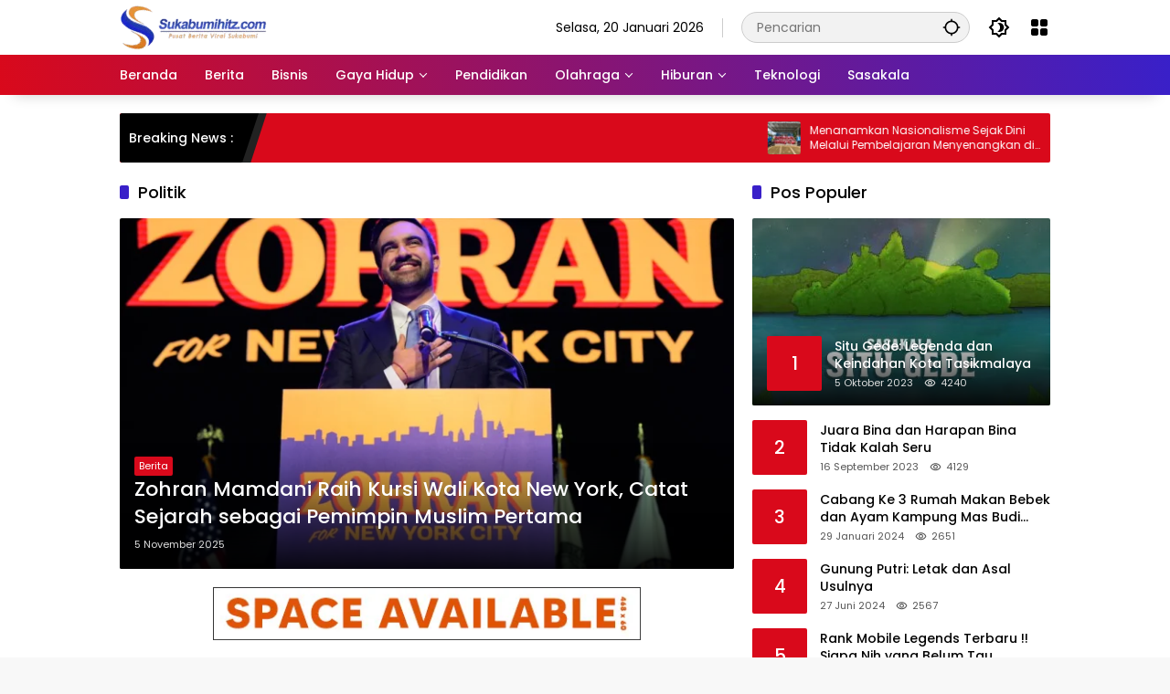

--- FILE ---
content_type: text/html; charset=UTF-8
request_url: https://sukabumihitz.com/category/politik/
body_size: 19518
content:
<!doctype html><html lang="id"><head><meta charset="UTF-8"><meta name="viewport" content="width=device-width, initial-scale=1"><link rel="profile" href="https://gmpg.org/xfn/11"><meta name='robots' content='index, follow, max-image-preview:large, max-snippet:-1, max-video-preview:-1' /><title>Politik Arsip - SukabumiHitz</title><link rel="canonical" href="https://sukabumihitz.com/category/politik/" /><link rel="next" href="https://sukabumihitz.com/category/politik/page/2/" /><meta property="og:locale" content="id_ID" /><meta property="og:type" content="article" /><meta property="og:title" content="Politik Arsip - SukabumiHitz" /><meta property="og:url" content="https://sukabumihitz.com/category/politik/" /><meta property="og:site_name" content="SukabumiHitz" /><meta name="twitter:card" content="summary_large_image" /> <script type="application/ld+json" class="yoast-schema-graph">{"@context":"https://schema.org","@graph":[{"@type":"CollectionPage","@id":"https://sukabumihitz.com/category/politik/","url":"https://sukabumihitz.com/category/politik/","name":"Politik Arsip - SukabumiHitz","isPartOf":{"@id":"https://sukabumihitz.com/#website"},"primaryImageOfPage":{"@id":"https://sukabumihitz.com/category/politik/#primaryimage"},"image":{"@id":"https://sukabumihitz.com/category/politik/#primaryimage"},"thumbnailUrl":"https://sukabumihitz.com/wp-content/uploads/2025/11/download.webp","breadcrumb":{"@id":"https://sukabumihitz.com/category/politik/#breadcrumb"},"inLanguage":"id"},{"@type":"ImageObject","inLanguage":"id","@id":"https://sukabumihitz.com/category/politik/#primaryimage","url":"https://sukabumihitz.com/wp-content/uploads/2025/11/download.webp","contentUrl":"https://sukabumihitz.com/wp-content/uploads/2025/11/download.webp","width":1600,"height":1066,"caption":"Zohran Mamdani Resmi Jadi Wali Kota New York | Sumber: apnews"},{"@type":"BreadcrumbList","@id":"https://sukabumihitz.com/category/politik/#breadcrumb","itemListElement":[{"@type":"ListItem","position":1,"name":"Beranda","item":"https://sukabumihitz.com/"},{"@type":"ListItem","position":2,"name":"Politik"}]},{"@type":"WebSite","@id":"https://sukabumihitz.com/#website","url":"https://sukabumihitz.com/","name":"SukabumiHitz","description":"Pusat Berita Viral Sukabumi","publisher":{"@id":"https://sukabumihitz.com/#organization"},"potentialAction":[{"@type":"SearchAction","target":{"@type":"EntryPoint","urlTemplate":"https://sukabumihitz.com/?s={search_term_string}"},"query-input":{"@type":"PropertyValueSpecification","valueRequired":true,"valueName":"search_term_string"}}],"inLanguage":"id"},{"@type":"Organization","@id":"https://sukabumihitz.com/#organization","name":"SukabumiHitz","url":"https://sukabumihitz.com/","logo":{"@type":"ImageObject","inLanguage":"id","@id":"https://sukabumihitz.com/#/schema/logo/image/","url":"https://sukabumihitz.com/wp-content/uploads/2023/05/cropped-Logo-Sukabumi-Hits-2-e1691397846514.png","contentUrl":"https://sukabumihitz.com/wp-content/uploads/2023/05/cropped-Logo-Sukabumi-Hits-2-e1691397846514.png","width":161,"height":50,"caption":"SukabumiHitz"},"image":{"@id":"https://sukabumihitz.com/#/schema/logo/image/"}}]}</script> <link rel='dns-prefetch' href='//www.googletagmanager.com' /><link rel='dns-prefetch' href='//pagead2.googlesyndication.com' /><link rel="alternate" type="application/rss+xml" title="SukabumiHitz &raquo; Feed" href="https://sukabumihitz.com/feed/" /><link rel="alternate" type="application/rss+xml" title="SukabumiHitz &raquo; Umpan Komentar" href="https://sukabumihitz.com/comments/feed/" /><link rel="alternate" type="application/rss+xml" title="SukabumiHitz &raquo; Politik Umpan Kategori" href="https://sukabumihitz.com/category/politik/feed/" /><style id='wp-img-auto-sizes-contain-inline-css'>img:is([sizes=auto i],[sizes^="auto," i]){contain-intrinsic-size:3000px 1500px}</style><link data-optimized="1" rel='stylesheet' id='wpmedia-fonts-css' href='https://sukabumihitz.com/wp-content/litespeed/css/97390da61f4d1a2dacdcb19dada02bf1.css?ver=f5db5' media='all' /><link data-optimized="1" rel='stylesheet' id='wpmedia-style-css' href='https://sukabumihitz.com/wp-content/litespeed/css/a3435141d9986f94cb542a0bedc401e7.css?ver=c423b' media='all' /><style id='wpmedia-style-inline-css'>h1,h2,h3,h4,h5,h6,.reltitle,.site-title,.gmr-mainmenu ul>li>a,.gmr-secondmenu-dropdown ul>li>a,.gmr-sidemenu ul li a,.gmr-sidemenu .side-textsocial,.heading-text,.gmr-mobilemenu ul li a,#navigationamp ul li a{font-family:Poppins;font-weight:500}h1 strong,h2 strong,h3 strong,h4 strong,h5 strong,h6 strong{font-weight:700}.entry-content-single{font-size:16px}body{font-family:Poppins;--font-reguler:400;--font-bold:700;--background-color:#f8f8f8;--main-color:#000000;--widget-title:#000000;--link-color-body:#000000;--hoverlink-color-body:#d9091b;--border-color:#cccccc;--button-bgcolor:#3920c9;--button-color:#ffffff;--header-bgcolor:#ffffff;--topnav-color:#000000;--topnav-link-color:#000000;--topnav-linkhover-color:#d9091b;--mainmenu-color:#ffffff;--mainmenu-hovercolor:#f1c40f;--content-bgcolor:#ffffff;--content-greycolor:#555555;--greybody-bgcolor:#eeeeee;--footer-bgcolor:#ffffff;--footer-color:#666666;--footer-linkcolor:#212121;--footer-hover-linkcolor:#d9091b}body,body.dark-theme{--scheme-color:#d9091b;--secondscheme-color:#3920c9}</style>
 <script src="https://www.googletagmanager.com/gtag/js?id=GT-PJNWZMJ7" id="google_gtagjs-js" async></script> <script id="google_gtagjs-js-after">window.dataLayer = window.dataLayer || [];function gtag(){dataLayer.push(arguments);}
gtag("set","linker",{"domains":["sukabumihitz.com"]});
gtag("js", new Date());
gtag("set", "developer_id.dZTNiMT", true);
gtag("config", "GT-PJNWZMJ7");
 window._googlesitekit = window._googlesitekit || {}; window._googlesitekit.throttledEvents = []; window._googlesitekit.gtagEvent = (name, data) => { var key = JSON.stringify( { name, data } ); if ( !! window._googlesitekit.throttledEvents[ key ] ) { return; } window._googlesitekit.throttledEvents[ key ] = true; setTimeout( () => { delete window._googlesitekit.throttledEvents[ key ]; }, 5 ); gtag( "event", name, { ...data, event_source: "site-kit" } ); }; 
//# sourceURL=google_gtagjs-js-after</script> <link rel="https://api.w.org/" href="https://sukabumihitz.com/wp-json/" /><link rel="alternate" title="JSON" type="application/json" href="https://sukabumihitz.com/wp-json/wp/v2/categories/22" /><link rel="EditURI" type="application/rsd+xml" title="RSD" href="https://sukabumihitz.com/xmlrpc.php?rsd" /><meta name="generator" content="WordPress 6.9" /><meta name="generator" content="Site Kit by Google 1.170.0" /><meta name="google-adsense-platform-account" content="ca-host-pub-2644536267352236"><meta name="google-adsense-platform-domain" content="sitekit.withgoogle.com"> <script async src="https://pagead2.googlesyndication.com/pagead/js/adsbygoogle.js?client=ca-pub-6038368671082788&amp;host=ca-host-pub-2644536267352236" crossorigin="anonymous"></script> <link rel="icon" href="https://sukabumihitz.com/wp-content/uploads/2023/05/cropped-vector-business-corporate-s-letter-logo-32x32.png" sizes="32x32" /><link rel="icon" href="https://sukabumihitz.com/wp-content/uploads/2023/05/cropped-vector-business-corporate-s-letter-logo-192x192.png" sizes="192x192" /><link rel="apple-touch-icon" href="https://sukabumihitz.com/wp-content/uploads/2023/05/cropped-vector-business-corporate-s-letter-logo-180x180.png" /><meta name="msapplication-TileImage" content="https://sukabumihitz.com/wp-content/uploads/2023/05/cropped-vector-business-corporate-s-letter-logo-270x270.png" /><style id='global-styles-inline-css'>:root{--wp--preset--aspect-ratio--square:1;--wp--preset--aspect-ratio--4-3:4/3;--wp--preset--aspect-ratio--3-4:3/4;--wp--preset--aspect-ratio--3-2:3/2;--wp--preset--aspect-ratio--2-3:2/3;--wp--preset--aspect-ratio--16-9:16/9;--wp--preset--aspect-ratio--9-16:9/16;--wp--preset--color--black:#000000;--wp--preset--color--cyan-bluish-gray:#abb8c3;--wp--preset--color--white:#ffffff;--wp--preset--color--pale-pink:#f78da7;--wp--preset--color--vivid-red:#cf2e2e;--wp--preset--color--luminous-vivid-orange:#ff6900;--wp--preset--color--luminous-vivid-amber:#fcb900;--wp--preset--color--light-green-cyan:#7bdcb5;--wp--preset--color--vivid-green-cyan:#00d084;--wp--preset--color--pale-cyan-blue:#8ed1fc;--wp--preset--color--vivid-cyan-blue:#0693e3;--wp--preset--color--vivid-purple:#9b51e0;--wp--preset--gradient--vivid-cyan-blue-to-vivid-purple:linear-gradient(135deg,rgb(6,147,227) 0%,rgb(155,81,224) 100%);--wp--preset--gradient--light-green-cyan-to-vivid-green-cyan:linear-gradient(135deg,rgb(122,220,180) 0%,rgb(0,208,130) 100%);--wp--preset--gradient--luminous-vivid-amber-to-luminous-vivid-orange:linear-gradient(135deg,rgb(252,185,0) 0%,rgb(255,105,0) 100%);--wp--preset--gradient--luminous-vivid-orange-to-vivid-red:linear-gradient(135deg,rgb(255,105,0) 0%,rgb(207,46,46) 100%);--wp--preset--gradient--very-light-gray-to-cyan-bluish-gray:linear-gradient(135deg,rgb(238,238,238) 0%,rgb(169,184,195) 100%);--wp--preset--gradient--cool-to-warm-spectrum:linear-gradient(135deg,rgb(74,234,220) 0%,rgb(151,120,209) 20%,rgb(207,42,186) 40%,rgb(238,44,130) 60%,rgb(251,105,98) 80%,rgb(254,248,76) 100%);--wp--preset--gradient--blush-light-purple:linear-gradient(135deg,rgb(255,206,236) 0%,rgb(152,150,240) 100%);--wp--preset--gradient--blush-bordeaux:linear-gradient(135deg,rgb(254,205,165) 0%,rgb(254,45,45) 50%,rgb(107,0,62) 100%);--wp--preset--gradient--luminous-dusk:linear-gradient(135deg,rgb(255,203,112) 0%,rgb(199,81,192) 50%,rgb(65,88,208) 100%);--wp--preset--gradient--pale-ocean:linear-gradient(135deg,rgb(255,245,203) 0%,rgb(182,227,212) 50%,rgb(51,167,181) 100%);--wp--preset--gradient--electric-grass:linear-gradient(135deg,rgb(202,248,128) 0%,rgb(113,206,126) 100%);--wp--preset--gradient--midnight:linear-gradient(135deg,rgb(2,3,129) 0%,rgb(40,116,252) 100%);--wp--preset--font-size--small:13px;--wp--preset--font-size--medium:20px;--wp--preset--font-size--large:36px;--wp--preset--font-size--x-large:42px;--wp--preset--spacing--20:0.44rem;--wp--preset--spacing--30:0.67rem;--wp--preset--spacing--40:1rem;--wp--preset--spacing--50:1.5rem;--wp--preset--spacing--60:2.25rem;--wp--preset--spacing--70:3.38rem;--wp--preset--spacing--80:5.06rem;--wp--preset--shadow--natural:6px 6px 9px rgba(0, 0, 0, 0.2);--wp--preset--shadow--deep:12px 12px 50px rgba(0, 0, 0, 0.4);--wp--preset--shadow--sharp:6px 6px 0px rgba(0, 0, 0, 0.2);--wp--preset--shadow--outlined:6px 6px 0px -3px rgb(255, 255, 255), 6px 6px rgb(0, 0, 0);--wp--preset--shadow--crisp:6px 6px 0px rgb(0, 0, 0)}:where(.is-layout-flex){gap:.5em}:where(.is-layout-grid){gap:.5em}body .is-layout-flex{display:flex}.is-layout-flex{flex-wrap:wrap;align-items:center}.is-layout-flex>:is(*,div){margin:0}body .is-layout-grid{display:grid}.is-layout-grid>:is(*,div){margin:0}:where(.wp-block-columns.is-layout-flex){gap:2em}:where(.wp-block-columns.is-layout-grid){gap:2em}:where(.wp-block-post-template.is-layout-flex){gap:1.25em}:where(.wp-block-post-template.is-layout-grid){gap:1.25em}.has-black-color{color:var(--wp--preset--color--black)!important}.has-cyan-bluish-gray-color{color:var(--wp--preset--color--cyan-bluish-gray)!important}.has-white-color{color:var(--wp--preset--color--white)!important}.has-pale-pink-color{color:var(--wp--preset--color--pale-pink)!important}.has-vivid-red-color{color:var(--wp--preset--color--vivid-red)!important}.has-luminous-vivid-orange-color{color:var(--wp--preset--color--luminous-vivid-orange)!important}.has-luminous-vivid-amber-color{color:var(--wp--preset--color--luminous-vivid-amber)!important}.has-light-green-cyan-color{color:var(--wp--preset--color--light-green-cyan)!important}.has-vivid-green-cyan-color{color:var(--wp--preset--color--vivid-green-cyan)!important}.has-pale-cyan-blue-color{color:var(--wp--preset--color--pale-cyan-blue)!important}.has-vivid-cyan-blue-color{color:var(--wp--preset--color--vivid-cyan-blue)!important}.has-vivid-purple-color{color:var(--wp--preset--color--vivid-purple)!important}.has-black-background-color{background-color:var(--wp--preset--color--black)!important}.has-cyan-bluish-gray-background-color{background-color:var(--wp--preset--color--cyan-bluish-gray)!important}.has-white-background-color{background-color:var(--wp--preset--color--white)!important}.has-pale-pink-background-color{background-color:var(--wp--preset--color--pale-pink)!important}.has-vivid-red-background-color{background-color:var(--wp--preset--color--vivid-red)!important}.has-luminous-vivid-orange-background-color{background-color:var(--wp--preset--color--luminous-vivid-orange)!important}.has-luminous-vivid-amber-background-color{background-color:var(--wp--preset--color--luminous-vivid-amber)!important}.has-light-green-cyan-background-color{background-color:var(--wp--preset--color--light-green-cyan)!important}.has-vivid-green-cyan-background-color{background-color:var(--wp--preset--color--vivid-green-cyan)!important}.has-pale-cyan-blue-background-color{background-color:var(--wp--preset--color--pale-cyan-blue)!important}.has-vivid-cyan-blue-background-color{background-color:var(--wp--preset--color--vivid-cyan-blue)!important}.has-vivid-purple-background-color{background-color:var(--wp--preset--color--vivid-purple)!important}.has-black-border-color{border-color:var(--wp--preset--color--black)!important}.has-cyan-bluish-gray-border-color{border-color:var(--wp--preset--color--cyan-bluish-gray)!important}.has-white-border-color{border-color:var(--wp--preset--color--white)!important}.has-pale-pink-border-color{border-color:var(--wp--preset--color--pale-pink)!important}.has-vivid-red-border-color{border-color:var(--wp--preset--color--vivid-red)!important}.has-luminous-vivid-orange-border-color{border-color:var(--wp--preset--color--luminous-vivid-orange)!important}.has-luminous-vivid-amber-border-color{border-color:var(--wp--preset--color--luminous-vivid-amber)!important}.has-light-green-cyan-border-color{border-color:var(--wp--preset--color--light-green-cyan)!important}.has-vivid-green-cyan-border-color{border-color:var(--wp--preset--color--vivid-green-cyan)!important}.has-pale-cyan-blue-border-color{border-color:var(--wp--preset--color--pale-cyan-blue)!important}.has-vivid-cyan-blue-border-color{border-color:var(--wp--preset--color--vivid-cyan-blue)!important}.has-vivid-purple-border-color{border-color:var(--wp--preset--color--vivid-purple)!important}.has-vivid-cyan-blue-to-vivid-purple-gradient-background{background:var(--wp--preset--gradient--vivid-cyan-blue-to-vivid-purple)!important}.has-light-green-cyan-to-vivid-green-cyan-gradient-background{background:var(--wp--preset--gradient--light-green-cyan-to-vivid-green-cyan)!important}.has-luminous-vivid-amber-to-luminous-vivid-orange-gradient-background{background:var(--wp--preset--gradient--luminous-vivid-amber-to-luminous-vivid-orange)!important}.has-luminous-vivid-orange-to-vivid-red-gradient-background{background:var(--wp--preset--gradient--luminous-vivid-orange-to-vivid-red)!important}.has-very-light-gray-to-cyan-bluish-gray-gradient-background{background:var(--wp--preset--gradient--very-light-gray-to-cyan-bluish-gray)!important}.has-cool-to-warm-spectrum-gradient-background{background:var(--wp--preset--gradient--cool-to-warm-spectrum)!important}.has-blush-light-purple-gradient-background{background:var(--wp--preset--gradient--blush-light-purple)!important}.has-blush-bordeaux-gradient-background{background:var(--wp--preset--gradient--blush-bordeaux)!important}.has-luminous-dusk-gradient-background{background:var(--wp--preset--gradient--luminous-dusk)!important}.has-pale-ocean-gradient-background{background:var(--wp--preset--gradient--pale-ocean)!important}.has-electric-grass-gradient-background{background:var(--wp--preset--gradient--electric-grass)!important}.has-midnight-gradient-background{background:var(--wp--preset--gradient--midnight)!important}.has-small-font-size{font-size:var(--wp--preset--font-size--small)!important}.has-medium-font-size{font-size:var(--wp--preset--font-size--medium)!important}.has-large-font-size{font-size:var(--wp--preset--font-size--large)!important}.has-x-large-font-size{font-size:var(--wp--preset--font-size--x-large)!important}</style></head><body class="archive category category-politik category-22 wp-custom-logo wp-embed-responsive wp-theme-wpmedia idtheme kentooz hfeed">
<a class="skip-link screen-reader-text" href="#primary">Langsung ke konten</a><div id="page" class="site"><div id="topnavwrap" class="gmr-topnavwrap clearfix"><div class="container"><header id="masthead" class="list-flex site-header"><div class="row-flex gmr-navleft"><div class="site-branding"><div class="gmr-logo"><a class="custom-logo-link" href="https://sukabumihitz.com/" title="SukabumiHitz" rel="home"><img class="custom-logo" src="https://sukabumihitz.com/wp-content/uploads/2023/05/cropped-Logo-Sukabumi-Hits-2-e1755075476232.png" width="161" height="50" alt="SukabumiHitz" loading="lazy" /></a></div></div></div><div class="row-flex gmr-navright">
<span class="gmr-top-date" data-lang="id"></span><div class="gmr-search desktop-only"><form method="get" class="gmr-searchform searchform" action="https://sukabumihitz.com/">
<input type="text" name="s" id="s" placeholder="Pencarian" />
<input type="hidden" name="post_type[]" value="post" />
<button type="submit" role="button" class="gmr-search-submit gmr-search-icon" aria-label="Kirim">
<svg xmlns="http://www.w3.org/2000/svg" height="24px" viewBox="0 0 24 24" width="24px" fill="currentColor"><path d="M0 0h24v24H0V0z" fill="none"/><path d="M20.94 11c-.46-4.17-3.77-7.48-7.94-7.94V1h-2v2.06C6.83 3.52 3.52 6.83 3.06 11H1v2h2.06c.46 4.17 3.77 7.48 7.94 7.94V23h2v-2.06c4.17-.46 7.48-3.77 7.94-7.94H23v-2h-2.06zM12 19c-3.87 0-7-3.13-7-7s3.13-7 7-7 7 3.13 7 7-3.13 7-7 7z"/></svg>
</button></form></div><button role="button" class="darkmode-button topnav-button" aria-label="Mode Gelap"><svg xmlns="http://www.w3.org/2000/svg" height="24px" viewBox="0 0 24 24" width="24px" fill="currentColor"><path d="M0 0h24v24H0V0z" fill="none"/><path d="M20 8.69V4h-4.69L12 .69 8.69 4H4v4.69L.69 12 4 15.31V20h4.69L12 23.31 15.31 20H20v-4.69L23.31 12 20 8.69zm-2 5.79V18h-3.52L12 20.48 9.52 18H6v-3.52L3.52 12 6 9.52V6h3.52L12 3.52 14.48 6H18v3.52L20.48 12 18 14.48zM12.29 7c-.74 0-1.45.17-2.08.46 1.72.79 2.92 2.53 2.92 4.54s-1.2 3.75-2.92 4.54c.63.29 1.34.46 2.08.46 2.76 0 5-2.24 5-5s-2.24-5-5-5z"/></svg></button><div class="gmr-menugrid-btn gmrclick-container"><button id="menugrid-button" class="topnav-button gmrbtnclick" aria-label="Buka Menu"><svg xmlns="http://www.w3.org/2000/svg" enable-background="new 0 0 24 24" height="24px" viewBox="0 0 24 24" width="24px" fill="currentColor"><g><rect fill="none" height="24" width="24"/></g><g><g><path d="M5,11h4c1.1,0,2-0.9,2-2V5c0-1.1-0.9-2-2-2H5C3.9,3,3,3.9,3,5v4C3,10.1,3.9,11,5,11z"/><path d="M5,21h4c1.1,0,2-0.9,2-2v-4c0-1.1-0.9-2-2-2H5c-1.1,0-2,0.9-2,2v4C3,20.1,3.9,21,5,21z"/><path d="M13,5v4c0,1.1,0.9,2,2,2h4c1.1,0,2-0.9,2-2V5c0-1.1-0.9-2-2-2h-4C13.9,3,13,3.9,13,5z"/><path d="M15,21h4c1.1,0,2-0.9,2-2v-4c0-1.1-0.9-2-2-2h-4c-1.1,0-2,0.9-2,2v4C13,20.1,13.9,21,15,21z"/></g></g></svg></button><div id="dropdown-container" class="gmr-secondmenu-dropdown gmr-dropdown col-2"><ul id="secondary-menu" class="menu"><li id="menu-item-78" class="menu-item menu-item-type-taxonomy menu-item-object-post_tag menu-item-78"><a href="https://sukabumihitz.com/tag/manfaat-buah/">Manfaat Buah</a></li><li id="menu-item-79" class="menu-item menu-item-type-taxonomy menu-item-object-post_tag menu-item-79"><a href="https://sukabumihitz.com/tag/berita-otomotif/">Berita Otomotif</a></li><li id="menu-item-80" class="menu-item menu-item-type-taxonomy menu-item-object-post_tag menu-item-80"><a href="https://sukabumihitz.com/tag/berita-teknologi/">Berita Teknologi</a></li><li id="menu-item-81" class="menu-item menu-item-type-taxonomy menu-item-object-post_tag menu-item-81"><a href="https://sukabumihitz.com/tag/berita-internasional/">Berita Internasional</a></li></ul></div></div><button id="gmr-responsive-menu" role="button" class="mobile-only" aria-label="Menu" data-target="#gmr-sidemenu-id" data-toggle="onoffcanvas" aria-expanded="false" rel="nofollow"><svg xmlns="http://www.w3.org/2000/svg" width="24" height="24" viewBox="0 0 24 24"><path fill="currentColor" d="m19.31 18.9l3.08 3.1L21 23.39l-3.12-3.07c-.69.43-1.51.68-2.38.68c-2.5 0-4.5-2-4.5-4.5s2-4.5 4.5-4.5s4.5 2 4.5 4.5c0 .88-.25 1.71-.69 2.4m-3.81.1a2.5 2.5 0 0 0 0-5a2.5 2.5 0 0 0 0 5M21 4v2H3V4h18M3 16v-2h6v2H3m0-5V9h18v2h-2.03c-1.01-.63-2.2-1-3.47-1s-2.46.37-3.47 1H3Z"/></svg></button></div></header></div><nav id="main-nav" class="main-navigation gmr-mainmenu"><div class="container"><ul id="primary-menu" class="menu"><li id="menu-item-3992" class="menu-item menu-item-type-custom menu-item-object-custom menu-item-home menu-item-3992"><a href="https://sukabumihitz.com"><span>Beranda</span></a></li><li id="menu-item-1547" class="menu-item menu-item-type-taxonomy menu-item-object-category menu-item-1547"><a href="https://sukabumihitz.com/category/berita/"><span>Berita</span></a></li><li id="menu-item-104" class="menu-item menu-item-type-taxonomy menu-item-object-category menu-item-104"><a href="https://sukabumihitz.com/category/ekonomibisnis/"><span>Bisnis</span></a></li><li id="menu-item-105" class="menu-item menu-item-type-taxonomy menu-item-object-category menu-item-has-children menu-item-105"><a href="https://sukabumihitz.com/category/gayahidup/"><span>Gaya Hidup</span></a><ul class="sub-menu"><li id="menu-item-1545" class="menu-item menu-item-type-taxonomy menu-item-object-category menu-item-1545"><a href="https://sukabumihitz.com/category/gayahidup/kesehatan/"><span>Kesehatan</span></a></li><li id="menu-item-248" class="menu-item menu-item-type-taxonomy menu-item-object-category menu-item-248"><a href="https://sukabumihitz.com/category/gayahidup/kuliner/"><span>Kuliner</span></a></li><li id="menu-item-1546" class="menu-item menu-item-type-taxonomy menu-item-object-category menu-item-1546"><a href="https://sukabumihitz.com/category/gayahidup/ootd/"><span>OOTD</span></a></li><li id="menu-item-249" class="menu-item menu-item-type-taxonomy menu-item-object-category menu-item-249"><a href="https://sukabumihitz.com/category/gayahidup/wisata/"><span>Wisata</span></a></li></ul></li><li id="menu-item-110" class="menu-item menu-item-type-taxonomy menu-item-object-category menu-item-110"><a href="https://sukabumihitz.com/category/pendidikan/"><span>Pendidikan</span></a></li><li id="menu-item-109" class="menu-item menu-item-type-taxonomy menu-item-object-category menu-item-has-children menu-item-109"><a href="https://sukabumihitz.com/category/olahraga/"><span>Olahraga</span></a><ul class="sub-menu"><li id="menu-item-163" class="menu-item menu-item-type-taxonomy menu-item-object-category menu-item-163"><a href="https://sukabumihitz.com/category/olahraga/sepakbola/"><span>Sepak Bola</span></a></li><li id="menu-item-161" class="menu-item menu-item-type-taxonomy menu-item-object-category menu-item-161"><a href="https://sukabumihitz.com/category/olahraga/badminton/"><span>Badminton</span></a></li><li id="menu-item-162" class="menu-item menu-item-type-taxonomy menu-item-object-category menu-item-162"><a href="https://sukabumihitz.com/category/olahraga/basket/"><span>Basket</span></a></li></ul></li><li id="menu-item-106" class="menu-item menu-item-type-taxonomy menu-item-object-category menu-item-has-children menu-item-106"><a href="https://sukabumihitz.com/category/hiburan/"><span>Hiburan</span></a><ul class="sub-menu"><li id="menu-item-107" class="menu-item menu-item-type-taxonomy menu-item-object-category menu-item-107"><a href="https://sukabumihitz.com/category/hiburan/cerpen/"><span>Cerpen</span></a></li><li id="menu-item-108" class="menu-item menu-item-type-taxonomy menu-item-object-category menu-item-108"><a href="https://sukabumihitz.com/category/hiburan/film/"><span>Film</span></a></li><li id="menu-item-159" class="menu-item menu-item-type-taxonomy menu-item-object-category menu-item-159"><a href="https://sukabumihitz.com/category/hiburan/game/"><span>Game</span></a></li><li id="menu-item-160" class="menu-item menu-item-type-taxonomy menu-item-object-category menu-item-160"><a href="https://sukabumihitz.com/category/hiburan/musik/"><span>Musik</span></a></li></ul></li><li id="menu-item-4042" class="menu-item menu-item-type-taxonomy menu-item-object-category menu-item-4042"><a href="https://sukabumihitz.com/category/teknologi/"><span>Teknologi</span></a></li><li id="menu-item-4075" class="menu-item menu-item-type-taxonomy menu-item-object-category menu-item-4075"><a href="https://sukabumihitz.com/category/sasakala/"><span>Sasakala</span></a></li></ul></div></nav></div><div class="container"><div class="gmr-topnotification"><div class="list-flex"><div class="row-flex text-marquee heading-text">
Breaking News :</div><div class="row-flex wrap-marquee"><div class="row-flex marquee"><div class="marquee-content">
<a class="post-thumbnail" href="https://sukabumihitz.com/pendidikan/menanamkan-nasionalisme-sejak-dini-melalui-pembelajaran-menyenangkan-di-tk-tunas-karya/" title="Menanamkan Nasionalisme Sejak Dini Melalui Pembelajaran Menyenangkan di TK Tunas Karya">
<img width="80" height="80" src="https://sukabumihitz.com/wp-content/uploads/2026/01/WhatsApp-Image-2026-01-20-at-14.09.24-80x80.jpeg" class="attachment-thumbnail size-thumbnail wp-post-image" alt="Menanamkan Nasionalisme Sejak Dini Melalui Pembelajaran Menyenangkan di TK Tunas Karya" decoding="async" />					</a>
<a href="https://sukabumihitz.com/pendidikan/menanamkan-nasionalisme-sejak-dini-melalui-pembelajaran-menyenangkan-di-tk-tunas-karya/" class="gmr-recent-marquee" title="Menanamkan Nasionalisme Sejak Dini Melalui Pembelajaran Menyenangkan di TK Tunas Karya">Menanamkan Nasionalisme Sejak Dini Melalui Pembelajaran Menyenangkan di TK Tunas Karya</a></div><div class="marquee-content">
<a class="post-thumbnail" href="https://sukabumihitz.com/berita/langkah-awal-menuju-akuntan-profesional-olimpiade-akuntansi-ubsi-sukabumi-tahun-ke-3-dibuka/" title="Langkah Awal Menuju Akuntan Profesional, Olimpiade Akuntansi UBSI Sukabumi Tahun ke-3 Dibuka">
<img width="80" height="80" src="https://sukabumihitz.com/wp-content/uploads/2026/01/Langkah-Awal-Menuju-Akuntan-Profesional-Olimpiade-Akuntansi-UBSI-Sukabumi-Tahun-ke-3-Dibuka-80x80.jpeg" class="attachment-thumbnail size-thumbnail wp-post-image" alt="Langkah Awal Menuju Akuntan Profesional, Olimpiade Akuntansi UBSI Sukabumi Tahun ke-3 Dibuka" decoding="async" />					</a>
<a href="https://sukabumihitz.com/berita/langkah-awal-menuju-akuntan-profesional-olimpiade-akuntansi-ubsi-sukabumi-tahun-ke-3-dibuka/" class="gmr-recent-marquee" title="Langkah Awal Menuju Akuntan Profesional, Olimpiade Akuntansi UBSI Sukabumi Tahun ke-3 Dibuka">Langkah Awal Menuju Akuntan Profesional, Olimpiade Akuntansi UBSI Sukabumi Tahun ke-3 Dibuka</a></div><div class="marquee-content">
<a class="post-thumbnail" href="https://sukabumihitz.com/berita/tim-sar-temukan-satu-korban-terseret-arus-di-pantai-sunset-sukabumi-meninggal-pencarian-korban-lain-berlanjut/" title="Tim SAR Temukan Satu Korban Terseret Arus di Pantai Sunset Sukabumi Meninggal, Pencarian Korban Lain Berlanjut">
<img width="80" height="80" src="https://sukabumihitz.com/wp-content/uploads/2026/01/korban-di-pantai-sukabumi-80x80.jpeg" class="attachment-thumbnail size-thumbnail wp-post-image" alt="Tim SAR Temukan Satu Korban Terseret Arus di Pantai Sunset Sukabumi Meninggal, Pencarian Korban Lain Berlanjut" decoding="async" />					</a>
<a href="https://sukabumihitz.com/berita/tim-sar-temukan-satu-korban-terseret-arus-di-pantai-sunset-sukabumi-meninggal-pencarian-korban-lain-berlanjut/" class="gmr-recent-marquee" title="Tim SAR Temukan Satu Korban Terseret Arus di Pantai Sunset Sukabumi Meninggal, Pencarian Korban Lain Berlanjut">Tim SAR Temukan Satu Korban Terseret Arus di Pantai Sunset Sukabumi Meninggal, Pencarian Korban Lain Berlanjut</a></div><div class="marquee-content">
<a class="post-thumbnail" href="https://sukabumihitz.com/berita/kapolres-sukabumi-kota-dorong-keamanan-dan-ketertiban-melalui-ojol-kamtibmas/" title="Kapolres Sukabumi Kota Dorong Keamanan dan Ketertiban Melalui Ojol Kamtibmas">
<img width="80" height="80" src="https://sukabumihitz.com/wp-content/uploads/2026/01/Screenshot-2026-01-18-073424-80x80.png" class="attachment-thumbnail size-thumbnail wp-post-image" alt="Kapolres Sukabumi Kota Dorong Keamanan dan Ketertiban Melalui Ojol Kamtibmas" decoding="async" />					</a>
<a href="https://sukabumihitz.com/berita/kapolres-sukabumi-kota-dorong-keamanan-dan-ketertiban-melalui-ojol-kamtibmas/" class="gmr-recent-marquee" title="Kapolres Sukabumi Kota Dorong Keamanan dan Ketertiban Melalui Ojol Kamtibmas">Kapolres Sukabumi Kota Dorong Keamanan dan Ketertiban Melalui Ojol Kamtibmas</a></div><div class="marquee-content">
<a class="post-thumbnail" href="https://sukabumihitz.com/berita/libur-panjang-isra-miraj-picu-lonjakan-tol-bocimi-menuju-sukabumi/" title="Libur Panjang Isra Miraj Picu Lonjakan Tol Bocimi Menuju Sukabumi">
<img width="80" height="80" src="https://sukabumihitz.com/wp-content/uploads/2026/01/Screenshot-2026-01-19-104519-80x80.png" class="attachment-thumbnail size-thumbnail wp-post-image" alt="Libur Panjang Isra Miraj Picu Lonjakan Tol Bocimi Menuju Sukabumi" decoding="async" />					</a>
<a href="https://sukabumihitz.com/berita/libur-panjang-isra-miraj-picu-lonjakan-tol-bocimi-menuju-sukabumi/" class="gmr-recent-marquee" title="Libur Panjang Isra Miraj Picu Lonjakan Tol Bocimi Menuju Sukabumi">Libur Panjang Isra Miraj Picu Lonjakan Tol Bocimi Menuju Sukabumi</a></div></div></div></div></div></div><div id="content" class="gmr-content"><div class="container"><div class="row"><main id="primary" class="site-main col-md-8"><header class="page-header"><h1 class="page-title sub-title">Politik</h1></header><div class="idt-contentbig"><article id="post-27481" class="post type-post idt-cbbox hentry"><div class="box-bigitem">
<a class="post-thumbnail" href="https://sukabumihitz.com/internasional/zohran-mamdani-raih-kursi-wali-kota-new-york-catat-sejarah-sebagai-pemimpin-muslim-pertama/" title="Zohran Mamdani Raih Kursi Wali Kota New York, Catat Sejarah sebagai Pemimpin Muslim Pertama">
<img width="680" height="389" src="https://sukabumihitz.com/wp-content/uploads/2025/11/download-700x400.webp" class="attachment-large size-large wp-post-image" alt="Zohran Mamdani Raih Kursi Wali Kota New York, Catat Sejarah sebagai Pemimpin Muslim Pertama" decoding="async" fetchpriority="high" />			</a><div class="box-content">
<span class="cat-links-content"><a href="https://sukabumihitz.com/category/berita/" title="Lihat semua posts di Berita">Berita</a></span><h2 class="entry-title"><a href="https://sukabumihitz.com/internasional/zohran-mamdani-raih-kursi-wali-kota-new-york-catat-sejarah-sebagai-pemimpin-muslim-pertama/" title="Zohran Mamdani Raih Kursi Wali Kota New York, Catat Sejarah sebagai Pemimpin Muslim Pertama" rel="bookmark">Zohran Mamdani Raih Kursi Wali Kota New York, Catat Sejarah sebagai Pemimpin Muslim Pertama</a></h2><div class="gmr-meta-topic"><span class="meta-content"><span class="posted-on"><time class="entry-date published" datetime="2025-11-05T03:26:56+07:00">5 November 2025</time><time class="updated" datetime="2025-11-05T22:27:34+07:00">5 November 2025</time></span></span></div><div class="entry-footer entry-footer-archive"><div class="posted-by"> <span class="author vcard"><a class="url fn n" href="https://sukabumihitz.com/author/mochammad-rizky-akbar-darmawan/" title="Rizky Akbar">Rizky Akbar</a></span></div></div></div></div></article><div class="inline-banner post text-center"><img src="https://sukabumihitz.com/wp-content/uploads/2023/10/iklan-468x60-2.jpg" title="Example 468x60" loading="lazy" width="468" height="60"></div></div><div id="infinite-container"><article id="post-25199" class="post type-post hentry"><div class="box-item">
<a class="post-thumbnail" href="https://sukabumihitz.com/berita/charlie-kirk-tewas-ditembak-saat-pidato-di-kampus-utah-disebut-pembunuhan-politik/" title="Charlie Kirk Tewas Ditembak Saat Pidato di Kampus Utah, Disebut “Pembunuhan Politik”">
<img width="180" height="130" src="https://sukabumihitz.com/wp-content/uploads/2025/09/2500-180x130.avif" class="attachment-medium size-medium wp-post-image" alt="Charlie Kirk Tewas Ditembak Saat Pidato di Kampus Utah, Disebut “Pembunuhan Politik”" decoding="async" />			</a><div class="box-content"><h2 class="entry-title"><a href="https://sukabumihitz.com/berita/charlie-kirk-tewas-ditembak-saat-pidato-di-kampus-utah-disebut-pembunuhan-politik/" title="Charlie Kirk Tewas Ditembak Saat Pidato di Kampus Utah, Disebut “Pembunuhan Politik”" rel="bookmark">Charlie Kirk Tewas Ditembak Saat Pidato di Kampus Utah, Disebut “Pembunuhan Politik”</a></h2><div class="gmr-meta-topic"><span class="meta-content"><span class="cat-links-content"><a href="https://sukabumihitz.com/category/berita/" title="Lihat semua posts di Berita">Berita</a></span><span class="posted-on"><time class="entry-date published updated" datetime="2025-09-11T14:16:42+07:00">11 September 2025</time></span></span></div><div class="entry-footer entry-footer-archive"><div class="posted-by"> <span class="author vcard"><a class="url fn n" href="https://sukabumihitz.com/author/mochammad-rizky-akbar-darmawan/" title="Rizky Akbar">Rizky Akbar</a></span></div></div><div class="entry-content entry-content-archive"><p>Sukabumihitz &#8211; Politisi muda Amerika Serikat sekaligus pendiri&#8230;</p></div></div></div></article><article id="post-19230" class="post type-post hentry"><div class="box-item">
<a class="post-thumbnail" href="https://sukabumihitz.com/internasional/ketegangan-iran-israel-memuncak-dunia-waspada-perang-terbuka/" title="Ketegangan Iran vs Israel Memuncak, Dunia Waspada Perang Terbuka">
<img width="180" height="130" src="https://sukabumihitz.com/wp-content/uploads/2025/06/202321-180x130.jpg" class="attachment-medium size-medium wp-post-image" alt="Ketegangan Iran vs Israel Memuncak, Dunia Waspada Perang Terbuka" decoding="async" />			</a><div class="box-content"><h2 class="entry-title"><a href="https://sukabumihitz.com/internasional/ketegangan-iran-israel-memuncak-dunia-waspada-perang-terbuka/" title="Ketegangan Iran vs Israel Memuncak, Dunia Waspada Perang Terbuka" rel="bookmark">Ketegangan Iran vs Israel Memuncak, Dunia Waspada Perang Terbuka</a></h2><div class="gmr-meta-topic"><span class="meta-content"><span class="cat-links-content"><a href="https://sukabumihitz.com/category/internasional/" title="Lihat semua posts di Internasional" style="background:#d622b8;">Internasional</a></span><span class="posted-on"><time class="entry-date published" datetime="2025-06-17T10:53:03+07:00">17 Juni 2025</time><time class="updated" datetime="2025-06-17T10:56:14+07:00">17 Juni 2025</time></span></span></div><div class="entry-footer entry-footer-archive"><div class="posted-by"> <span class="author vcard"><a class="url fn n" href="https://sukabumihitz.com/author/redaksi-smi/" title="Redaksi Smi">Redaksi Smi</a></span></div></div><div class="entry-content entry-content-archive"><p>Sukabumihitz &#8211; Konflik Iran dan Israel kembali menarik&#8230;</p></div></div></div></article><article id="post-7737" class="post type-post hentry"><div class="box-item">
<a class="post-thumbnail" href="https://sukabumihitz.com/berita/kpu-umumkan-pemenang-pilpres-2024-prabowo-gibran-raih-suara-tertinggi/" title="KPU Umumkan Pemenang Pilpres 2024, Prabowo-Gibran Raih Suara Tertinggi">
<img width="180" height="130" src="https://sukabumihitz.com/wp-content/uploads/2024/03/Penetapan-hasil-Pemilu-2024-e1710991938310-180x130.jpg" class="attachment-medium size-medium wp-post-image" alt="KPU Umumkan Pemenang Pilpres 2024, Prabowo-Gibran Raih Suara Tertinggi" decoding="async" loading="lazy" />			</a><div class="box-content"><h2 class="entry-title"><a href="https://sukabumihitz.com/berita/kpu-umumkan-pemenang-pilpres-2024-prabowo-gibran-raih-suara-tertinggi/" title="KPU Umumkan Pemenang Pilpres 2024, Prabowo-Gibran Raih Suara Tertinggi" rel="bookmark">KPU Umumkan Pemenang Pilpres 2024, Prabowo-Gibran Raih Suara Tertinggi</a></h2><div class="gmr-meta-topic"><span class="meta-content"><span class="cat-links-content"><a href="https://sukabumihitz.com/category/berita/" title="Lihat semua posts di Berita">Berita</a></span><span class="posted-on"><time class="entry-date published updated" datetime="2024-03-21T10:43:02+07:00">21 Maret 2024</time></span></span></div><div class="entry-footer entry-footer-archive"><div class="posted-by"> <span class="author vcard"><a class="url fn n" href="https://sukabumihitz.com/author/dian/" title="Dian">Dian</a></span></div></div><div class="entry-content entry-content-archive"><p>Sukabumihitz &#8211; Komisi Pemilihan Umum (KPU) telah mengumumkan&#8230;</p></div></div></div></article><article id="post-7335" class="post type-post hentry"><div class="box-item">
<a class="post-thumbnail" href="https://sukabumihitz.com/berita/mengawal-hak-suara-narapidana-rutan-polres-sukabumi-berpartisipasi-dalam-pemilu-2024/" title="Mengawal Hak Suara: Narapidana Rutan Polres Sukabumi Berpartisipasi dalam Pemilu 2024">
<img width="180" height="130" src="https://sukabumihitz.com/wp-content/uploads/2024/02/Ilustrasi-e1707982789230-180x130.jpg" class="attachment-medium size-medium wp-post-image" alt="Mengawal Hak Suara: Narapidana Rutan Polres Sukabumi Berpartisipasi dalam Pemilu 2024" decoding="async" loading="lazy" />			</a><div class="box-content"><h2 class="entry-title"><a href="https://sukabumihitz.com/berita/mengawal-hak-suara-narapidana-rutan-polres-sukabumi-berpartisipasi-dalam-pemilu-2024/" title="Mengawal Hak Suara: Narapidana Rutan Polres Sukabumi Berpartisipasi dalam Pemilu 2024" rel="bookmark">Mengawal Hak Suara: Narapidana Rutan Polres Sukabumi Berpartisipasi dalam Pemilu 2024</a></h2><div class="gmr-meta-topic"><span class="meta-content"><span class="cat-links-content"><a href="https://sukabumihitz.com/category/berita/" title="Lihat semua posts di Berita">Berita</a></span><span class="posted-on"><time class="entry-date published" datetime="2024-02-15T13:18:14+07:00">15 Februari 2024</time><time class="updated" datetime="2024-02-15T14:40:09+07:00">15 Februari 2024</time></span></span></div><div class="entry-footer entry-footer-archive"><div class="posted-by"> <span class="author vcard"><a class="url fn n" href="https://sukabumihitz.com/author/dian/" title="Dian">Dian</a></span></div></div><div class="entry-content entry-content-archive"><p>Sukabumihitz &#8211; Meski berada di balik jeruji, narapidana&#8230;</p></div></div></div></article></div><nav class="navigation inf-pagination" aria-label="Paginasi pos"><h2 class="screen-reader-text">Paginasi pos</h2><div class="nav-links"><span aria-current="page" class="page-numbers current">1</span>
<a class="page-numbers" href="https://sukabumihitz.com/category/politik/page/2/">2</a>
<a class="next page-numbers" href="https://sukabumihitz.com/category/politik/page/2/">Berikutnya &raquo;</a></div></nav><div class="text-center"><div class="page-load-status"><div class="loader-ellips infinite-scroll-request gmr-ajax-load-wrapper gmr-loader"><div class="gmr-loaderwrap"><div class="gmr-ajax-loader"><div class="gmr-loader1"></div><div class="gmr-loader2"></div><div class="gmr-loader3"></div><div class="gmr-loader4"></div></div></div></div><p class="infinite-scroll-last">Tidak Ada Postingan Lagi.</p><p class="infinite-scroll-error">Tidak ada lagi halaman untuk dimuat.</p></div><p><button class="view-more-button heading-text">Selengkapnya</button></p></div></main><aside id="secondary" class="widget-area col-md-4 pos-sticky"><section id="wpmedia-popular-6" class="widget wpmedia-popular"><div class="page-header widget-titlewrap"><h2 class="widget-title">Pos Populer</h2></div><ul class="wpmedia-rp-widget"><li class="clearfix">
<a class="post-thumbnail big-thumb" href="https://sukabumihitz.com/sasakala/situ-gede-legenda-dan-keindahan-kota-tasikmalaya/" title="Situ Gede: Legenda dan Keindahan Kota Tasikmalaya">
<img width="350" height="220" src="https://sukabumihitz.com/wp-content/uploads/2023/10/situ-gede-350x220.jpg" class="attachment-medium_large size-medium_large wp-post-image" alt="Situ Gede: Legenda dan Keindahan Kota Tasikmalaya" decoding="async" loading="lazy" /><div class="inner-thumbnail"><div class="rp-number heading-text">1</div><div class="recent-content"><span class="recent-title heading-text">Situ Gede: Legenda dan Keindahan Kota Tasikmalaya</span><div class="meta-content meta-content-flex"><span class="posted-on"><time class="entry-date published" datetime="2023-10-05T11:02:39+07:00">5 Oktober 2023</time><time class="updated" datetime="2023-11-20T16:19:33+07:00">20 November 2023</time></span><span class="count-text"><svg xmlns="http://www.w3.org/2000/svg" height="24px" viewBox="0 0 24 24" width="24px" fill="currentColor"><path d="M0 0h24v24H0V0z" fill="none"/><path d="M12 6c3.79 0 7.17 2.13 8.82 5.5C19.17 14.87 15.79 17 12 17s-7.17-2.13-8.82-5.5C4.83 8.13 8.21 6 12 6m0-2C7 4 2.73 7.11 1 11.5 2.73 15.89 7 19 12 19s9.27-3.11 11-7.5C21.27 7.11 17 4 12 4zm0 5c1.38 0 2.5 1.12 2.5 2.5S13.38 14 12 14s-2.5-1.12-2.5-2.5S10.62 9 12 9m0-2c-2.48 0-4.5 2.02-4.5 4.5S9.52 16 12 16s4.5-2.02 4.5-4.5S14.48 7 12 7z"/></svg> <span class="in-count-text">4240</span></span></div></div></div>									</a></li><li class="clearfix"><div class="rp-number heading-text">2</div><div class="recent-content"><a class="recent-title heading-text" href="https://sukabumihitz.com/berita/juara-bina-dan-harapan-bina-tidak-kalah-seru/" title="Juara Bina dan Harapan Bina Tidak Kalah Seru" rel="bookmark">Juara Bina dan Harapan Bina Tidak Kalah Seru</a><div class="meta-content meta-content-flex"><span class="posted-on"><time class="entry-date published" datetime="2023-09-16T08:00:14+07:00">16 September 2023</time><time class="updated" datetime="2023-09-26T13:59:37+07:00">26 September 2023</time></span><span class="count-text"><svg xmlns="http://www.w3.org/2000/svg" height="24px" viewBox="0 0 24 24" width="24px" fill="currentColor"><path d="M0 0h24v24H0V0z" fill="none"/><path d="M12 6c3.79 0 7.17 2.13 8.82 5.5C19.17 14.87 15.79 17 12 17s-7.17-2.13-8.82-5.5C4.83 8.13 8.21 6 12 6m0-2C7 4 2.73 7.11 1 11.5 2.73 15.89 7 19 12 19s9.27-3.11 11-7.5C21.27 7.11 17 4 12 4zm0 5c1.38 0 2.5 1.12 2.5 2.5S13.38 14 12 14s-2.5-1.12-2.5-2.5S10.62 9 12 9m0-2c-2.48 0-4.5 2.02-4.5 4.5S9.52 16 12 16s4.5-2.02 4.5-4.5S14.48 7 12 7z"/></svg> <span class="in-count-text">4129</span></span></div></div></li><li class="clearfix"><div class="rp-number heading-text">3</div><div class="recent-content"><a class="recent-title heading-text" href="https://sukabumihitz.com/berita/cabang-ke-3-rumah-makan-bebek-dan-ayam-kampung-mas-budi-resmi-buka-di-bogor/" title="Cabang Ke 3 Rumah Makan Bebek dan Ayam Kampung Mas Budi Resmi Buka di Bogor" rel="bookmark">Cabang Ke 3 Rumah Makan Bebek dan Ayam Kampung Mas Budi Resmi Buka di Bogor</a><div class="meta-content meta-content-flex"><span class="posted-on"><time class="entry-date published" datetime="2024-01-29T21:06:57+07:00">29 Januari 2024</time><time class="updated" datetime="2024-01-30T21:17:05+07:00">30 Januari 2024</time></span><span class="count-text"><svg xmlns="http://www.w3.org/2000/svg" height="24px" viewBox="0 0 24 24" width="24px" fill="currentColor"><path d="M0 0h24v24H0V0z" fill="none"/><path d="M12 6c3.79 0 7.17 2.13 8.82 5.5C19.17 14.87 15.79 17 12 17s-7.17-2.13-8.82-5.5C4.83 8.13 8.21 6 12 6m0-2C7 4 2.73 7.11 1 11.5 2.73 15.89 7 19 12 19s9.27-3.11 11-7.5C21.27 7.11 17 4 12 4zm0 5c1.38 0 2.5 1.12 2.5 2.5S13.38 14 12 14s-2.5-1.12-2.5-2.5S10.62 9 12 9m0-2c-2.48 0-4.5 2.02-4.5 4.5S9.52 16 12 16s4.5-2.02 4.5-4.5S14.48 7 12 7z"/></svg> <span class="in-count-text">2651</span></span></div></div></li><li class="clearfix"><div class="rp-number heading-text">4</div><div class="recent-content"><a class="recent-title heading-text" href="https://sukabumihitz.com/sasakala/gunung-putri-letak-dan-asal-usulnya/" title="Gunung Putri: Letak dan Asal Usulnya" rel="bookmark">Gunung Putri: Letak dan Asal Usulnya</a><div class="meta-content meta-content-flex"><span class="posted-on"><time class="entry-date published" datetime="2024-06-27T05:22:00+07:00">27 Juni 2024</time><time class="updated" datetime="2024-06-27T10:34:44+07:00">27 Juni 2024</time></span><span class="count-text"><svg xmlns="http://www.w3.org/2000/svg" height="24px" viewBox="0 0 24 24" width="24px" fill="currentColor"><path d="M0 0h24v24H0V0z" fill="none"/><path d="M12 6c3.79 0 7.17 2.13 8.82 5.5C19.17 14.87 15.79 17 12 17s-7.17-2.13-8.82-5.5C4.83 8.13 8.21 6 12 6m0-2C7 4 2.73 7.11 1 11.5 2.73 15.89 7 19 12 19s9.27-3.11 11-7.5C21.27 7.11 17 4 12 4zm0 5c1.38 0 2.5 1.12 2.5 2.5S13.38 14 12 14s-2.5-1.12-2.5-2.5S10.62 9 12 9m0-2c-2.48 0-4.5 2.02-4.5 4.5S9.52 16 12 16s4.5-2.02 4.5-4.5S14.48 7 12 7z"/></svg> <span class="in-count-text">2567</span></span></div></div></li><li class="clearfix"><div class="rp-number heading-text">5</div><div class="recent-content"><a class="recent-title heading-text" href="https://sukabumihitz.com/hiburan/game/rank-mobile-legends-terbaru-siapa-nih-yang-belum-tau/" title="Rank Mobile Legends Terbaru !! Siapa Nih yang Belum Tau" rel="bookmark">Rank Mobile Legends Terbaru !! Siapa Nih yang Belum Tau</a><div class="meta-content meta-content-flex"><span class="posted-on"><time class="entry-date published updated" datetime="2024-04-22T10:22:44+07:00">22 April 2024</time></span><span class="count-text"><svg xmlns="http://www.w3.org/2000/svg" height="24px" viewBox="0 0 24 24" width="24px" fill="currentColor"><path d="M0 0h24v24H0V0z" fill="none"/><path d="M12 6c3.79 0 7.17 2.13 8.82 5.5C19.17 14.87 15.79 17 12 17s-7.17-2.13-8.82-5.5C4.83 8.13 8.21 6 12 6m0-2C7 4 2.73 7.11 1 11.5 2.73 15.89 7 19 12 19s9.27-3.11 11-7.5C21.27 7.11 17 4 12 4zm0 5c1.38 0 2.5 1.12 2.5 2.5S13.38 14 12 14s-2.5-1.12-2.5-2.5S10.62 9 12 9m0-2c-2.48 0-4.5 2.02-4.5 4.5S9.52 16 12 16s4.5-2.02 4.5-4.5S14.48 7 12 7z"/></svg> <span class="in-count-text">2517</span></span></div></div></li><li class="clearfix"><div class="rp-number heading-text">6</div><div class="recent-content"><a class="recent-title heading-text" href="https://sukabumihitz.com/teknologi/cek-spesifikasi-samsung-galaxy-z-fold7-dan-harga-resminya/" title="Cek Spesifikasi Samsung Galaxy Z Fold7 dan Harga Resminya" rel="bookmark">Cek Spesifikasi Samsung Galaxy Z Fold7 dan Harga Resminya</a><div class="meta-content meta-content-flex"><span class="posted-on"><time class="entry-date published" datetime="2025-07-31T13:00:08+07:00">31 Juli 2025</time><time class="updated" datetime="2025-07-31T12:04:47+07:00">31 Juli 2025</time></span><span class="count-text"><svg xmlns="http://www.w3.org/2000/svg" height="24px" viewBox="0 0 24 24" width="24px" fill="currentColor"><path d="M0 0h24v24H0V0z" fill="none"/><path d="M12 6c3.79 0 7.17 2.13 8.82 5.5C19.17 14.87 15.79 17 12 17s-7.17-2.13-8.82-5.5C4.83 8.13 8.21 6 12 6m0-2C7 4 2.73 7.11 1 11.5 2.73 15.89 7 19 12 19s9.27-3.11 11-7.5C21.27 7.11 17 4 12 4zm0 5c1.38 0 2.5 1.12 2.5 2.5S13.38 14 12 14s-2.5-1.12-2.5-2.5S10.62 9 12 9m0-2c-2.48 0-4.5 2.02-4.5 4.5S9.52 16 12 16s4.5-2.02 4.5-4.5S14.48 7 12 7z"/></svg> <span class="in-count-text">2495</span></span></div></div></li><li class="clearfix"><div class="rp-number heading-text">7</div><div class="recent-content"><a class="recent-title heading-text" href="https://sukabumihitz.com/berita/10-rekomendasi-wisata-pantai-terbaik-di-sukabumi/" title="10 Rekomendasi Wisata Pantai Terbaik di Sukabumi" rel="bookmark">10 Rekomendasi Wisata Pantai Terbaik di Sukabumi</a><div class="meta-content meta-content-flex"><span class="posted-on"><time class="entry-date published" datetime="2023-12-07T10:46:52+07:00">7 Desember 2023</time><time class="updated" datetime="2023-12-07T14:09:23+07:00">7 Desember 2023</time></span><span class="count-text"><svg xmlns="http://www.w3.org/2000/svg" height="24px" viewBox="0 0 24 24" width="24px" fill="currentColor"><path d="M0 0h24v24H0V0z" fill="none"/><path d="M12 6c3.79 0 7.17 2.13 8.82 5.5C19.17 14.87 15.79 17 12 17s-7.17-2.13-8.82-5.5C4.83 8.13 8.21 6 12 6m0-2C7 4 2.73 7.11 1 11.5 2.73 15.89 7 19 12 19s9.27-3.11 11-7.5C21.27 7.11 17 4 12 4zm0 5c1.38 0 2.5 1.12 2.5 2.5S13.38 14 12 14s-2.5-1.12-2.5-2.5S10.62 9 12 9m0-2c-2.48 0-4.5 2.02-4.5 4.5S9.52 16 12 16s4.5-2.02 4.5-4.5S14.48 7 12 7z"/></svg> <span class="in-count-text">2216</span></span></div></div></li></ul></section></aside></div></div><div class="gmr-footerbanner text-center"><div class="container"><script async src="https://pagead2.googlesyndication.com/pagead/js/adsbygoogle.js?client=ca-pub-2200459800317931"
     crossorigin="anonymous"></script> 
<ins class="adsbygoogle"
style="display:block"
data-ad-client="ca-pub-2200459800317931"
data-ad-slot="1630283072"
data-ad-format="auto"
data-full-width-responsive="true"></ins> <script>(adsbygoogle = window.adsbygoogle || []).push({});</script></div></div></div><footer id="colophon" class="site-footer"><div id="footer-sidebar" class="widget-footer" role="complementary"><div class="container"><div class="row"><div class="footer-column col-md-12"><section id="wpmedia-addr-3" class="widget wpmedia-address"><div class="page-header widget-titlewrap"><h3 class="widget-title">Info Kontak</h3></div><div class="wpmedia-contactinfo"><div class="wpmedia-address"><svg xmlns="http://www.w3.org/2000/svg" height="24px" viewBox="0 0 24 24" width="24px" fill="currentColor"><path d="M0 0h24v24H0z" fill="none"/><path d="M12 12c-1.1 0-2-.9-2-2s.9-2 2-2 2 .9 2 2-.9 2-2 2zm6-1.8C18 6.57 15.35 4 12 4s-6 2.57-6 6.2c0 2.34 1.95 5.44 6 9.14 4.05-3.7 6-6.8 6-9.14zM12 2c4.2 0 8 3.22 8 8.2 0 3.32-2.67 7.25-8 11.8-5.33-4.55-8-8.48-8-11.8C4 5.22 7.8 2 12 2z"/></svg><div class="addr-content">Jl. Veteran II No.20A Kel. Selabatu, Kec. Cikole Kota Sukabumi, Jawa Barat 43114</div></div><div class="wpmedia-mail"><svg xmlns="http://www.w3.org/2000/svg" height="24px" viewBox="0 0 24 24" width="24px" fill="currentColor"><path d="M0 0h24v24H0V0z" fill="none"/><path d="M22 6c0-1.1-.9-2-2-2H4c-1.1 0-2 .9-2 2v12c0 1.1.9 2 2 2h16c1.1 0 2-.9 2-2V6zm-2 0l-8 4.99L4 6h16zm0 12H4V8l8 5 8-5v10z"/></svg><div class="addr-content"><a href="mailto:&#114;&#101;&#100;aks&#105;&#64;&#115;u&#107;a&#98;u&#109;i&#104;itz.&#99;&#111;&#109;" title="Kirim Mail" target="_blank">redaksi@sukabumihitz.com</a></div></div></div></section></div></div></div></div><div class="container"><div class="site-info"><div class="gmr-social-icons"><ul class="social-icon"><li><a href="#" title="Facebook" class="facebook" target="_blank" rel="nofollow"><svg xmlns="http://www.w3.org/2000/svg" xmlns:xlink="http://www.w3.org/1999/xlink" aria-hidden="true" focusable="false" width="1em" height="1em" style="vertical-align: -0.125em;-ms-transform: rotate(360deg); -webkit-transform: rotate(360deg); transform: rotate(360deg);" preserveAspectRatio="xMidYMid meet" viewBox="0 0 24 24"><path d="M13 9h4.5l-.5 2h-4v9h-2v-9H7V9h4V7.128c0-1.783.186-2.43.534-3.082a3.635 3.635 0 0 1 1.512-1.512C13.698 2.186 14.345 2 16.128 2c.522 0 .98.05 1.372.15V4h-1.372c-1.324 0-1.727.078-2.138.298c-.304.162-.53.388-.692.692c-.22.411-.298.814-.298 2.138V9z" fill="#888888"/><rect x="0" y="0" width="24" height="24" fill="rgba(0, 0, 0, 0)" /></svg></a></li><li><a href="#" title="Twitter" class="twitter" target="_blank" rel="nofollow"><svg xmlns="http://www.w3.org/2000/svg" width="24" height="24" viewBox="0 0 24 24"><path fill="currentColor" d="M18.205 2.25h3.308l-7.227 8.26l8.502 11.24H16.13l-5.214-6.817L4.95 21.75H1.64l7.73-8.835L1.215 2.25H8.04l4.713 6.231l5.45-6.231Zm-1.161 17.52h1.833L7.045 4.126H5.078L17.044 19.77Z"/></svg></a></li><li><a href="#" title="Pinterest" class="pinterest" target="_blank" rel="nofollow"><svg xmlns="http://www.w3.org/2000/svg" xmlns:xlink="http://www.w3.org/1999/xlink" aria-hidden="true" focusable="false" width="1em" height="1em" style="vertical-align: -0.125em;-ms-transform: rotate(360deg); -webkit-transform: rotate(360deg); transform: rotate(360deg);" preserveAspectRatio="xMidYMid meet" viewBox="0 0 32 32"><path d="M16.094 4C11.017 4 6 7.383 6 12.861c0 3.483 1.958 5.463 3.146 5.463c.49 0 .774-1.366.774-1.752c0-.46-1.174-1.44-1.174-3.355c0-3.978 3.028-6.797 6.947-6.797c3.37 0 5.864 1.914 5.864 5.432c0 2.627-1.055 7.554-4.47 7.554c-1.231 0-2.284-.89-2.284-2.166c0-1.87 1.197-3.681 1.197-5.611c0-3.276-4.537-2.682-4.537 1.277c0 .831.104 1.751.475 2.508C11.255 18.354 10 23.037 10 26.066c0 .935.134 1.855.223 2.791c.168.188.084.169.341.075c2.494-3.414 2.263-4.388 3.391-8.856c.61 1.158 2.183 1.781 3.43 1.781c5.255 0 7.615-5.12 7.615-9.738C25 7.206 20.755 4 16.094 4z" fill="#888888"/><rect x="0" y="0" width="32" height="32" fill="rgba(0, 0, 0, 0)" /></svg></a></li><li><a href="#" title="WordPress" class="wp" target="_blank" rel="nofollow"><svg xmlns="http://www.w3.org/2000/svg" xmlns:xlink="http://www.w3.org/1999/xlink" aria-hidden="true" focusable="false" width="1em" height="1em" style="vertical-align: -0.125em;-ms-transform: rotate(360deg); -webkit-transform: rotate(360deg); transform: rotate(360deg);" preserveAspectRatio="xMidYMid meet" viewBox="0 0 32 32"><path d="M16 3C8.828 3 3 8.828 3 16s5.828 13 13 13s13-5.828 13-13S23.172 3 16 3zm0 2.168c2.825 0 5.382 1.079 7.307 2.838c-.042-.001-.083-.012-.135-.012c-1.062 0-1.754.93-1.754 1.928c0 .899.453 1.648 1.006 2.547c.41.715.889 1.646.889 2.978c0 .932-.348 2.004-.825 3.51l-1.07 3.607l-4.066-12.527a23.51 23.51 0 0 0 1.234-.098c.585-.065.52-.931-.065-.898c0 0-1.754.14-2.892.14c-1.061 0-2.85-.14-2.85-.14c-.585-.033-.65.866-.064.898c0 0 .552.065 1.137.098l1.824 5.508l-2.364 7.107L9.215 10.04a23.408 23.408 0 0 0 1.246-.098c.585-.065.51-.931-.065-.898c0 0-1.681.133-2.82.139A10.795 10.795 0 0 1 16 5.168zm9.512 5.633A10.815 10.815 0 0 1 26.832 16a10.796 10.796 0 0 1-5.383 9.36l3.305-9.565c.617-1.538.822-2.774.822-3.879c0-.401-.02-.76-.062-1.105c-.002-.003-.001-.007-.002-.01zm-19.309.584l5.063 14.355A10.797 10.797 0 0 1 5.168 16c0-1.655.377-3.215 1.035-4.615zm9.98 5.558l3.338 9.131a.595.595 0 0 0 .075.139c-1.126.394-2.332.619-3.596.619c-1.067 0-2.094-.159-3.066-.443l3.25-9.446zm-4.787 8.86a10.74 10.74 0 0 1 0 0zm9.02.09zm-7.855.378a10.713 10.713 0 0 1 0 0z" fill="#888888"/><rect x="0" y="0" width="32" height="32" fill="rgba(0, 0, 0, 0)" /></svg></a></li><li><a href="https://www.instagram.com/sukabumihitzcom/" title="Instagram" class="instagram" target="_blank" rel="nofollow"><svg xmlns="http://www.w3.org/2000/svg" xmlns:xlink="http://www.w3.org/1999/xlink" aria-hidden="true" focusable="false" width="1em" height="1em" style="vertical-align: -0.125em;-ms-transform: rotate(360deg); -webkit-transform: rotate(360deg); transform: rotate(360deg);" preserveAspectRatio="xMidYMid meet" viewBox="0 0 256 256"><path d="M128 80a48 48 0 1 0 48 48a48.054 48.054 0 0 0-48-48zm0 80a32 32 0 1 1 32-32a32.036 32.036 0 0 1-32 32zm44-132H84a56.064 56.064 0 0 0-56 56v88a56.064 56.064 0 0 0 56 56h88a56.064 56.064 0 0 0 56-56V84a56.064 56.064 0 0 0-56-56zm40 144a40.045 40.045 0 0 1-40 40H84a40.045 40.045 0 0 1-40-40V84a40.045 40.045 0 0 1 40-40h88a40.045 40.045 0 0 1 40 40zm-20-96a12 12 0 1 1-12-12a12 12 0 0 1 12 12z" fill="#888888"/><rect x="0" y="0" width="256" height="256" fill="rgba(0, 0, 0, 0)" /></svg></a></li><li><a href="https://sukabumihitz.com/feed/" title="RSS" class="rss" target="_blank" rel="nofollow"><svg xmlns="http://www.w3.org/2000/svg" xmlns:xlink="http://www.w3.org/1999/xlink" aria-hidden="true" focusable="false" width="1em" height="1em" style="vertical-align: -0.125em;-ms-transform: rotate(360deg); -webkit-transform: rotate(360deg); transform: rotate(360deg);" preserveAspectRatio="xMidYMid meet" viewBox="0 0 24 24"><path d="M5.996 19.97a1.996 1.996 0 1 1 0-3.992a1.996 1.996 0 0 1 0 3.992zm-.876-7.993a.998.998 0 0 1-.247-1.98a8.103 8.103 0 0 1 9.108 8.04v.935a.998.998 0 1 1-1.996 0v-.934a6.108 6.108 0 0 0-6.865-6.06zM4 5.065a.998.998 0 0 1 .93-1.063c7.787-.519 14.518 5.372 15.037 13.158c.042.626.042 1.254 0 1.88a.998.998 0 1 1-1.992-.133c.036-.538.036-1.077 0-1.614c-.445-6.686-6.225-11.745-12.91-11.299A.998.998 0 0 1 4 5.064z" fill="#888888"/><rect x="0" y="0" width="24" height="24" fill="rgba(0, 0, 0, 0)" /></svg></a></li></ul></div></div><div class="heading-text"><div class="footer-menu"><ul id="menu-footer-menu" class="menu"><li id="menu-item-28591" class="menu-item menu-item-type-post_type menu-item-object-page menu-item-28591"><a href="https://sukabumihitz.com/tentang-kami/">Tentang Kami</a></li><li id="menu-item-28578" class="menu-item menu-item-type-post_type menu-item-object-page menu-item-28578"><a href="https://sukabumihitz.com/kontak/">Kontak</a></li><li id="menu-item-4181" class="menu-item menu-item-type-post_type menu-item-object-page menu-item-4181"><a href="https://sukabumihitz.com/tim-redaksi/">Tim Redaksi</a></li><li id="menu-item-22904" class="menu-item menu-item-type-post_type menu-item-object-page menu-item-22904"><a href="https://sukabumihitz.com/media-partnership/">Media Partnership</a></li><li id="menu-item-119" class="menu-item menu-item-type-post_type menu-item-object-page menu-item-119"><a href="https://sukabumihitz.com/privacy-policy/">Privacy Policy</a></li><li id="menu-item-4179" class="menu-item menu-item-type-post_type menu-item-object-page menu-item-4179"><a href="https://sukabumihitz.com/pedoman-siber/">Pedoman Siber</a></li><li id="menu-item-5562" class="menu-item menu-item-type-post_type menu-item-object-page menu-item-5562"><a href="https://sukabumihitz.com/pedoman-media-siber/">Pedoman Media Siber</a></li><li id="menu-item-5561" class="menu-item menu-item-type-post_type menu-item-object-page menu-item-5561"><a href="https://sukabumihitz.com/indeks-berita/">Indeks Berita</a></li></ul></div>© 2024, Sukabumihitz.com | Part of MileniaNews Media Group Network</div></div></footer></div><div id="gmr-sidemenu-id" class="gmr-sidemenu onoffcanvas is-fixed is-left"><nav id="side-nav"><div class="gmr-logo">
<a class="custom-logo-link" href="https://sukabumihitz.com/" title="SukabumiHitz" rel="home"><img class="custom-logo" src="https://sukabumihitz.com/wp-content/uploads/2023/05/cropped-Logo-Sukabumi-Hits-2-e1755075476232.png" width="161" height="50" alt="SukabumiHitz" loading="lazy" /></a><div class="close-topnavmenu-wrap"><button id="close-topnavmenu-button" role="button" aria-label="Tutup" data-target="#gmr-sidemenu-id" data-toggle="onoffcanvas" aria-expanded="false">&times;</button></div></div><div class="gmr-search"><form method="get" class="gmr-searchform searchform" action="https://sukabumihitz.com/">
<input type="text" name="s" id="s-menu" placeholder="Pencarian" />
<input type="hidden" name="post_type[]" value="post" />
<button type="submit" role="button" class="gmr-search-submit gmr-search-icon" aria-label="Kirim">
<svg xmlns="http://www.w3.org/2000/svg" height="24px" viewBox="0 0 24 24" width="24px" fill="currentColor"><path d="M0 0h24v24H0V0z" fill="none"/><path d="M20.94 11c-.46-4.17-3.77-7.48-7.94-7.94V1h-2v2.06C6.83 3.52 3.52 6.83 3.06 11H1v2h2.06c.46 4.17 3.77 7.48 7.94 7.94V23h2v-2.06c4.17-.46 7.48-3.77 7.94-7.94H23v-2h-2.06zM12 19c-3.87 0-7-3.13-7-7s3.13-7 7-7 7 3.13 7 7-3.13 7-7 7z"/></svg>
</button></form></div><ul id="side-menu" class="menu"><li class="menu-item menu-item-type-custom menu-item-object-custom menu-item-home menu-item-3992"><a href="https://sukabumihitz.com">Beranda</a></li><li class="menu-item menu-item-type-taxonomy menu-item-object-category menu-item-1547"><a href="https://sukabumihitz.com/category/berita/">Berita</a></li><li class="menu-item menu-item-type-taxonomy menu-item-object-category menu-item-104"><a href="https://sukabumihitz.com/category/ekonomibisnis/">Bisnis</a></li><li class="menu-item menu-item-type-taxonomy menu-item-object-category menu-item-has-children menu-item-105"><a href="https://sukabumihitz.com/category/gayahidup/">Gaya Hidup</a><ul class="sub-menu"><li class="menu-item menu-item-type-taxonomy menu-item-object-category menu-item-1545"><a href="https://sukabumihitz.com/category/gayahidup/kesehatan/">Kesehatan</a></li><li class="menu-item menu-item-type-taxonomy menu-item-object-category menu-item-248"><a href="https://sukabumihitz.com/category/gayahidup/kuliner/">Kuliner</a></li><li class="menu-item menu-item-type-taxonomy menu-item-object-category menu-item-1546"><a href="https://sukabumihitz.com/category/gayahidup/ootd/">OOTD</a></li><li class="menu-item menu-item-type-taxonomy menu-item-object-category menu-item-249"><a href="https://sukabumihitz.com/category/gayahidup/wisata/">Wisata</a></li></ul></li><li class="menu-item menu-item-type-taxonomy menu-item-object-category menu-item-110"><a href="https://sukabumihitz.com/category/pendidikan/">Pendidikan</a></li><li class="menu-item menu-item-type-taxonomy menu-item-object-category menu-item-has-children menu-item-109"><a href="https://sukabumihitz.com/category/olahraga/">Olahraga</a><ul class="sub-menu"><li class="menu-item menu-item-type-taxonomy menu-item-object-category menu-item-163"><a href="https://sukabumihitz.com/category/olahraga/sepakbola/">Sepak Bola</a></li><li class="menu-item menu-item-type-taxonomy menu-item-object-category menu-item-161"><a href="https://sukabumihitz.com/category/olahraga/badminton/">Badminton</a></li><li class="menu-item menu-item-type-taxonomy menu-item-object-category menu-item-162"><a href="https://sukabumihitz.com/category/olahraga/basket/">Basket</a></li></ul></li><li class="menu-item menu-item-type-taxonomy menu-item-object-category menu-item-has-children menu-item-106"><a href="https://sukabumihitz.com/category/hiburan/">Hiburan</a><ul class="sub-menu"><li class="menu-item menu-item-type-taxonomy menu-item-object-category menu-item-107"><a href="https://sukabumihitz.com/category/hiburan/cerpen/">Cerpen</a></li><li class="menu-item menu-item-type-taxonomy menu-item-object-category menu-item-108"><a href="https://sukabumihitz.com/category/hiburan/film/">Film</a></li><li class="menu-item menu-item-type-taxonomy menu-item-object-category menu-item-159"><a href="https://sukabumihitz.com/category/hiburan/game/">Game</a></li><li class="menu-item menu-item-type-taxonomy menu-item-object-category menu-item-160"><a href="https://sukabumihitz.com/category/hiburan/musik/">Musik</a></li></ul></li><li class="menu-item menu-item-type-taxonomy menu-item-object-category menu-item-4042"><a href="https://sukabumihitz.com/category/teknologi/">Teknologi</a></li><li class="menu-item menu-item-type-taxonomy menu-item-object-category menu-item-4075"><a href="https://sukabumihitz.com/category/sasakala/">Sasakala</a></li></ul></nav><div class="gmr-social-icons"><ul class="social-icon"><li><a href="#" title="Facebook" class="facebook" target="_blank" rel="nofollow"><svg xmlns="http://www.w3.org/2000/svg" xmlns:xlink="http://www.w3.org/1999/xlink" aria-hidden="true" focusable="false" width="1em" height="1em" style="vertical-align: -0.125em;-ms-transform: rotate(360deg); -webkit-transform: rotate(360deg); transform: rotate(360deg);" preserveAspectRatio="xMidYMid meet" viewBox="0 0 24 24"><path d="M13 9h4.5l-.5 2h-4v9h-2v-9H7V9h4V7.128c0-1.783.186-2.43.534-3.082a3.635 3.635 0 0 1 1.512-1.512C13.698 2.186 14.345 2 16.128 2c.522 0 .98.05 1.372.15V4h-1.372c-1.324 0-1.727.078-2.138.298c-.304.162-.53.388-.692.692c-.22.411-.298.814-.298 2.138V9z" fill="#888888"/><rect x="0" y="0" width="24" height="24" fill="rgba(0, 0, 0, 0)" /></svg></a></li><li><a href="#" title="Twitter" class="twitter" target="_blank" rel="nofollow"><svg xmlns="http://www.w3.org/2000/svg" width="24" height="24" viewBox="0 0 24 24"><path fill="currentColor" d="M18.205 2.25h3.308l-7.227 8.26l8.502 11.24H16.13l-5.214-6.817L4.95 21.75H1.64l7.73-8.835L1.215 2.25H8.04l4.713 6.231l5.45-6.231Zm-1.161 17.52h1.833L7.045 4.126H5.078L17.044 19.77Z"/></svg></a></li><li><a href="#" title="Pinterest" class="pinterest" target="_blank" rel="nofollow"><svg xmlns="http://www.w3.org/2000/svg" xmlns:xlink="http://www.w3.org/1999/xlink" aria-hidden="true" focusable="false" width="1em" height="1em" style="vertical-align: -0.125em;-ms-transform: rotate(360deg); -webkit-transform: rotate(360deg); transform: rotate(360deg);" preserveAspectRatio="xMidYMid meet" viewBox="0 0 32 32"><path d="M16.094 4C11.017 4 6 7.383 6 12.861c0 3.483 1.958 5.463 3.146 5.463c.49 0 .774-1.366.774-1.752c0-.46-1.174-1.44-1.174-3.355c0-3.978 3.028-6.797 6.947-6.797c3.37 0 5.864 1.914 5.864 5.432c0 2.627-1.055 7.554-4.47 7.554c-1.231 0-2.284-.89-2.284-2.166c0-1.87 1.197-3.681 1.197-5.611c0-3.276-4.537-2.682-4.537 1.277c0 .831.104 1.751.475 2.508C11.255 18.354 10 23.037 10 26.066c0 .935.134 1.855.223 2.791c.168.188.084.169.341.075c2.494-3.414 2.263-4.388 3.391-8.856c.61 1.158 2.183 1.781 3.43 1.781c5.255 0 7.615-5.12 7.615-9.738C25 7.206 20.755 4 16.094 4z" fill="#888888"/><rect x="0" y="0" width="32" height="32" fill="rgba(0, 0, 0, 0)" /></svg></a></li><li><a href="#" title="WordPress" class="wp" target="_blank" rel="nofollow"><svg xmlns="http://www.w3.org/2000/svg" xmlns:xlink="http://www.w3.org/1999/xlink" aria-hidden="true" focusable="false" width="1em" height="1em" style="vertical-align: -0.125em;-ms-transform: rotate(360deg); -webkit-transform: rotate(360deg); transform: rotate(360deg);" preserveAspectRatio="xMidYMid meet" viewBox="0 0 32 32"><path d="M16 3C8.828 3 3 8.828 3 16s5.828 13 13 13s13-5.828 13-13S23.172 3 16 3zm0 2.168c2.825 0 5.382 1.079 7.307 2.838c-.042-.001-.083-.012-.135-.012c-1.062 0-1.754.93-1.754 1.928c0 .899.453 1.648 1.006 2.547c.41.715.889 1.646.889 2.978c0 .932-.348 2.004-.825 3.51l-1.07 3.607l-4.066-12.527a23.51 23.51 0 0 0 1.234-.098c.585-.065.52-.931-.065-.898c0 0-1.754.14-2.892.14c-1.061 0-2.85-.14-2.85-.14c-.585-.033-.65.866-.064.898c0 0 .552.065 1.137.098l1.824 5.508l-2.364 7.107L9.215 10.04a23.408 23.408 0 0 0 1.246-.098c.585-.065.51-.931-.065-.898c0 0-1.681.133-2.82.139A10.795 10.795 0 0 1 16 5.168zm9.512 5.633A10.815 10.815 0 0 1 26.832 16a10.796 10.796 0 0 1-5.383 9.36l3.305-9.565c.617-1.538.822-2.774.822-3.879c0-.401-.02-.76-.062-1.105c-.002-.003-.001-.007-.002-.01zm-19.309.584l5.063 14.355A10.797 10.797 0 0 1 5.168 16c0-1.655.377-3.215 1.035-4.615zm9.98 5.558l3.338 9.131a.595.595 0 0 0 .075.139c-1.126.394-2.332.619-3.596.619c-1.067 0-2.094-.159-3.066-.443l3.25-9.446zm-4.787 8.86a10.74 10.74 0 0 1 0 0zm9.02.09zm-7.855.378a10.713 10.713 0 0 1 0 0z" fill="#888888"/><rect x="0" y="0" width="32" height="32" fill="rgba(0, 0, 0, 0)" /></svg></a></li><li><a href="https://www.instagram.com/sukabumihitzcom/" title="Instagram" class="instagram" target="_blank" rel="nofollow"><svg xmlns="http://www.w3.org/2000/svg" xmlns:xlink="http://www.w3.org/1999/xlink" aria-hidden="true" focusable="false" width="1em" height="1em" style="vertical-align: -0.125em;-ms-transform: rotate(360deg); -webkit-transform: rotate(360deg); transform: rotate(360deg);" preserveAspectRatio="xMidYMid meet" viewBox="0 0 256 256"><path d="M128 80a48 48 0 1 0 48 48a48.054 48.054 0 0 0-48-48zm0 80a32 32 0 1 1 32-32a32.036 32.036 0 0 1-32 32zm44-132H84a56.064 56.064 0 0 0-56 56v88a56.064 56.064 0 0 0 56 56h88a56.064 56.064 0 0 0 56-56V84a56.064 56.064 0 0 0-56-56zm40 144a40.045 40.045 0 0 1-40 40H84a40.045 40.045 0 0 1-40-40V84a40.045 40.045 0 0 1 40-40h88a40.045 40.045 0 0 1 40 40zm-20-96a12 12 0 1 1-12-12a12 12 0 0 1 12 12z" fill="#888888"/><rect x="0" y="0" width="256" height="256" fill="rgba(0, 0, 0, 0)" /></svg></a></li><li><a href="https://sukabumihitz.com/feed/" title="RSS" class="rss" target="_blank" rel="nofollow"><svg xmlns="http://www.w3.org/2000/svg" xmlns:xlink="http://www.w3.org/1999/xlink" aria-hidden="true" focusable="false" width="1em" height="1em" style="vertical-align: -0.125em;-ms-transform: rotate(360deg); -webkit-transform: rotate(360deg); transform: rotate(360deg);" preserveAspectRatio="xMidYMid meet" viewBox="0 0 24 24"><path d="M5.996 19.97a1.996 1.996 0 1 1 0-3.992a1.996 1.996 0 0 1 0 3.992zm-.876-7.993a.998.998 0 0 1-.247-1.98a8.103 8.103 0 0 1 9.108 8.04v.935a.998.998 0 1 1-1.996 0v-.934a6.108 6.108 0 0 0-6.865-6.06zM4 5.065a.998.998 0 0 1 .93-1.063c7.787-.519 14.518 5.372 15.037 13.158c.042.626.042 1.254 0 1.88a.998.998 0 1 1-1.992-.133c.036-.538.036-1.077 0-1.614c-.445-6.686-6.225-11.745-12.91-11.299A.998.998 0 0 1 4 5.064z" fill="#888888"/><rect x="0" y="0" width="24" height="24" fill="rgba(0, 0, 0, 0)" /></svg></a></li></ul></div></div><div class="gmr-ontop gmr-hide">
<svg xmlns="http://www.w3.org/2000/svg" xmlns:xlink="http://www.w3.org/1999/xlink" aria-hidden="true" role="img" width="1em" height="1em" preserveAspectRatio="xMidYMid meet" viewBox="0 0 24 24"><g fill="none"><path d="M14.829 11.948l1.414-1.414L12 6.29l-4.243 4.243l1.415 1.414L11 10.12v7.537h2V10.12l1.829 1.828z" fill="currentColor"/><path fill-rule="evenodd" clip-rule="evenodd" d="M19.778 4.222c-4.296-4.296-11.26-4.296-15.556 0c-4.296 4.296-4.296 11.26 0 15.556c4.296 4.296 11.26 4.296 15.556 0c4.296-4.296 4.296-11.26 0-15.556zm-1.414 1.414A9 9 0 1 0 5.636 18.364A9 9 0 0 0 18.364 5.636z" fill="currentColor"/></g></svg></div> <script type="speculationrules">{"prefetch":[{"source":"document","where":{"and":[{"href_matches":"/*"},{"not":{"href_matches":["/wp-*.php","/wp-admin/*","/wp-content/uploads/*","/wp-content/*","/wp-content/plugins/*","/wp-content/themes/wpmedia/*","/*\\?(.+)"]}},{"not":{"selector_matches":"a[rel~=\"nofollow\"]"}},{"not":{"selector_matches":".no-prefetch, .no-prefetch a"}}]},"eagerness":"conservative"}]}</script> <style>.googlesitekit-sign-in-with-google__frontend-output-button{max-width:320px}</style> <script data-optimized="1" src="https://sukabumihitz.com/wp-content/litespeed/js/fe5b252fb696195216b35683bdc8a64d.js?ver=8a64d"></script> <script>(()=>{async function handleCredentialResponse(response){try{const res=await fetch('https://sukabumihitz.com/smi_login123/?action=googlesitekit_auth',{method:'POST',headers:{'Content-Type':'application/x-www-form-urlencoded'},body:new URLSearchParams(response)});const commentText=document.querySelector('#comment')?.value;const postId=document.querySelectorAll('.googlesitekit-sign-in-with-google__comments-form-button')?.[0]?.className?.match(/googlesitekit-sign-in-with-google__comments-form-button-postid-(\d+)/)?.[1];if(!!commentText?.length){sessionStorage.setItem(`siwg-comment-text-${postId}`,commentText)}location.reload()}catch(error){console.error(error)}}if(typeof google!=='undefined'){google.accounts.id.initialize({client_id:'15061551139-07m3dp3kcsj6cni7kuabjcvias9l6r49.apps.googleusercontent.com',callback:handleCredentialResponse,library_name:'Site-Kit'})}const defaultButtonOptions={"theme":"outline","text":"signin_with","shape":"rectangular"};document.querySelectorAll('.googlesitekit-sign-in-with-google__frontend-output-button').forEach((siwgButtonDiv)=>{const buttonOptions={shape:siwgButtonDiv.getAttribute('data-googlesitekit-siwg-shape')||defaultButtonOptions.shape,text:siwgButtonDiv.getAttribute('data-googlesitekit-siwg-text')||defaultButtonOptions.text,theme:siwgButtonDiv.getAttribute('data-googlesitekit-siwg-theme')||defaultButtonOptions.theme,};if(typeof google!=='undefined'){google.accounts.id.renderButton(siwgButtonDiv,buttonOptions)}});const postId=document.body.className.match(/postid-(\d+)/)?.[1];const commentField=document.querySelector('#comment');const commentText=sessionStorage.getItem(`siwg-comment-text-${postId}`);if(commentText?.length&&commentField&&!!postId){commentField.value=commentText;sessionStorage.removeItem(`siwg-comment-text-${postId}`)}})()</script>  <script data-optimized="1" src="https://sukabumihitz.com/wp-content/litespeed/js/dce2b9b1a43b9a502906395be1bea878.js?ver=0b3c8" id="wpmedia-main-js"></script> <script data-optimized="1" id="wpmedia-infscroll-js-extra">var gmrobjinf={"inf":"gmr-more"}</script> <script data-optimized="1" src="https://sukabumihitz.com/wp-content/litespeed/js/8ae097642ff4d4be99975809949ec3b3.js?ver=56e63" id="wpmedia-infscroll-js"></script> <script data-optimized="1" src="https://sukabumihitz.com/wp-content/litespeed/js/b7be89ad198cb820ae0b44fea0af0f66.js?ver=196c4" id="wpmedia-darkmode-js"></script> </body></html>
<!-- Page optimized by LiteSpeed Cache @2026-01-20 17:07:01 -->

<!-- Page cached by LiteSpeed Cache 7.7 on 2026-01-20 17:07:01 -->

--- FILE ---
content_type: text/html; charset=utf-8
request_url: https://www.google.com/recaptcha/api2/aframe
body_size: 266
content:
<!DOCTYPE HTML><html><head><meta http-equiv="content-type" content="text/html; charset=UTF-8"></head><body><script nonce="MS8uIjFJ0rtcfczJrQXnIg">/** Anti-fraud and anti-abuse applications only. See google.com/recaptcha */ try{var clients={'sodar':'https://pagead2.googlesyndication.com/pagead/sodar?'};window.addEventListener("message",function(a){try{if(a.source===window.parent){var b=JSON.parse(a.data);var c=clients[b['id']];if(c){var d=document.createElement('img');d.src=c+b['params']+'&rc='+(localStorage.getItem("rc::a")?sessionStorage.getItem("rc::b"):"");window.document.body.appendChild(d);sessionStorage.setItem("rc::e",parseInt(sessionStorage.getItem("rc::e")||0)+1);localStorage.setItem("rc::h",'1768903624272');}}}catch(b){}});window.parent.postMessage("_grecaptcha_ready", "*");}catch(b){}</script></body></html>

--- FILE ---
content_type: application/x-javascript
request_url: https://sukabumihitz.com/wp-content/litespeed/js/8ae097642ff4d4be99975809949ec3b3.js?ver=56e63
body_size: 4821
content:
/*! For license information please see infinite-scroll-custom.js.LICENSE.txt */
!function(){var t,e={137:function(t){var e,i;e="undefined"!=typeof window?window:this,i=function(){function t(){}let e=t.prototype;return e.on=function(t,e){if(!t||!e)return this;let i=this._events=this._events||{},n=i[t]=i[t]||[];return n.includes(e)||n.push(e),this},e.once=function(t,e){if(!t||!e)return this;this.on(t,e);let i=this._onceEvents=this._onceEvents||{};return(i[t]=i[t]||{})[e]=!0,this},e.off=function(t,e){let i=this._events&&this._events[t];if(!i||!i.length)return this;let n=i.indexOf(e);return-1!=n&&i.splice(n,1),this},e.emitEvent=function(t,e){let i=this._events&&this._events[t];if(!i||!i.length)return this;i=i.slice(0),e=e||[];let n=this._onceEvents&&this._onceEvents[t];for(let s of i)n&&n[s]&&(this.off(t,s),delete n[s]),s.apply(this,e);return this},e.allOff=function(){return delete this._events,delete this._onceEvents,this},t},t.exports?t.exports=i():e.EvEmitter=i()},977:function(t){var e,i;e=this,i=function(t){let e={extend:function(t,e){return Object.assign(t,e)},modulo:function(t,e){return(t%e+e)%e},makeArray:function(t){return Array.isArray(t)?t:null==t?[]:"object"==typeof t&&"number"==typeof t.length?[...t]:[t]},removeFrom:function(t,e){let i=t.indexOf(e);-1!=i&&t.splice(i,1)},getParent:function(t,e){for(;t.parentNode&&t!=document.body;)if((t=t.parentNode).matches(e))return t},getQueryElement:function(t){return"string"==typeof t?document.querySelector(t):t},handleEvent:function(t){let e="on"+t.type;this[e]&&this[e](t)},filterFindElements:function(t,i){return(t=e.makeArray(t)).filter((t=>t instanceof HTMLElement)).reduce(((t,e)=>{if(!i)return t.push(e),t;e.matches(i)&&t.push(e);let n=e.querySelectorAll(i);return t=t.concat(...n)}),[])},debounceMethod:function(t,e,i){i=i||100;let n=t.prototype[e],s=e+"Timeout";t.prototype[e]=function(){clearTimeout(this[s]);let t=arguments;this[s]=setTimeout((()=>{n.apply(this,t),delete this[s]}),i)}},docReady:function(t){let e=document.readyState;"complete"==e||"interactive"==e?setTimeout(t):document.addEventListener("DOMContentLoaded",t)},toDashed:function(t){return t.replace(/(.)([A-Z])/g,(function(t,e,i){return e+"-"+i})).toLowerCase()}},i=t.console;return e.htmlInit=function(n,s){e.docReady((function(){let o="data-"+e.toDashed(s),l=document.querySelectorAll(`[${o}]`),r=t.jQuery;[...l].forEach((t=>{let e,l=t.getAttribute(o);try{e=l&&JSON.parse(l)}catch(e){return void(i&&i.error(`Error parsing ${o} on ${t.className}: ${e}`))}let h=new n(t,e);r&&r.data(t,s,h)}))}))},e},t.exports?t.exports=i(e):e.fizzyUIUtils=i(e)},397:function(t,e,i){!function(e,n){t.exports?t.exports=n(e,i(830),i(977)):n(e,e.InfiniteScroll,e.fizzyUIUtils)}(window,(function(t,e,i){class n{constructor(t,e){this.element=t,this.infScroll=e,this.clickHandler=this.onClick.bind(this),this.element.addEventListener("click",this.clickHandler),e.on("request",this.disable.bind(this)),e.on("load",this.enable.bind(this)),e.on("error",this.hide.bind(this)),e.on("last",this.hide.bind(this))}onClick(t){t.preventDefault(),this.infScroll.loadNextPage()}enable(){this.element.removeAttribute("disabled")}disable(){this.element.disabled="disabled"}hide(){this.element.style.display="none"}destroy(){this.element.removeEventListener("click",this.clickHandler)}}return e.create.button=function(){let t=i.getQueryElement(this.options.button);t&&(this.button=new n(t,this))},e.destroy.button=function(){this.button&&this.button.destroy()},e.Button=n,e}))},830:function(t,e,i){!function(e,n){t.exports?t.exports=n(e,i(137),i(977)):e.InfiniteScroll=n(e,e.EvEmitter,e.fizzyUIUtils)}(window,(function(t,e,i){let n=t.jQuery,s={};function o(t,e){let l=i.getQueryElement(t);if(l){if((t=l).infiniteScrollGUID){let i=s[t.infiniteScrollGUID];return i.option(e),i}this.element=t,this.options={...o.defaults},this.option(e),n&&(this.$element=n(this.element)),this.create()}}o.defaults={},o.create={},o.destroy={};let l=o.prototype;Object.assign(l,e.prototype);let r=0;l.create=function(){let t=this.guid=++r;if(this.element.infiniteScrollGUID=t,s[t]=this,this.pageIndex=1,this.loadCount=0,this.updateGetPath(),this.getPath&&this.getPath()){this.updateGetAbsolutePath(),this.log("initialized",[this.element.className]),this.callOnInit();for(let t in o.create)o.create[t].call(this)}},l.option=function(t){Object.assign(this.options,t)},l.callOnInit=function(){let t=this.options.onInit;t&&t.call(this,this)},l.dispatchEvent=function(t,e,i){this.log(t,i);let s=e?[e].concat(i):i;if(this.emitEvent(t,s),!n||!this.$element)return;let o=t+=".infiniteScroll";if(e){let i=n.Event(e);i.type=t,o=i}this.$element.trigger(o,i)};let h={initialized:t=>`on ${t}`,request:t=>`URL: ${t}`,load:(t,e)=>`${t.title||""}. URL: ${e}`,error:(t,e)=>`${t}. URL: ${e}`,append:(t,e,i)=>`${i.length} items. URL: ${e}`,last:(t,e)=>`URL: ${e}`,history:(t,e)=>`URL: ${e}`,pageIndex:function(t,e){return`current page determined to be: ${t} from ${e}`}};l.log=function(t,e){if(!this.options.debug)return;let i=`[InfiniteScroll] ${t}`,n=h[t];n&&(i+=". "+n.apply(this,e))},l.updateMeasurements=function(){this.windowHeight=t.innerHeight;let e=this.element.getBoundingClientRect();this.top=e.top+t.scrollY},l.updateScroller=function(){let e=this.options.elementScroll;if(e){if(this.scroller=!0===e?this.element:i.getQueryElement(e),!this.scroller)throw new Error(`Unable to find elementScroll: ${e}`)}else this.scroller=t},l.updateGetPath=function(){let t=this.options.path;if(!t)return;let e=typeof t;"function"!=e?"string"==e&&t.match("{{#}}")?this.updateGetPathTemplate(t):this.updateGetPathSelector(t):this.getPath=t},l.updateGetPathTemplate=function(t){this.getPath=()=>{let e=this.pageIndex+1;return t.replace("{{#}}",e)};let e=t.replace(/(\\\?|\?)/,"\\?").replace("{{#}}","(\\d\\d?\\d?)"),i=new RegExp(e),n=location.href.match(i);n&&(this.pageIndex=parseInt(n[1],10),this.log("pageIndex",[this.pageIndex,"template string"]))};let a=[/^(.*?\/?page\/?)(\d\d?\d?)(.*?$)/,/^(.*?\/?\?page=)(\d\d?\d?)(.*?$)/,/(.*?)(\d\d?\d?)(?!.*\d)(.*?$)/],c=o.getPathParts=function(t){if(t)for(let e of a){let i=t.match(e);if(i){let[,t,e,n]=i;return{begin:t,index:e,end:n}}}};l.updateGetPathSelector=function(t){let e=document.querySelector(t);if(!e)return;let i=e.getAttribute("href"),n=c(i);if(!n)return;let{begin:s,index:o,end:l}=n;this.isPathSelector=!0,this.getPath=()=>s+(this.pageIndex+1)+l,this.pageIndex=parseInt(o,10)-1,this.log("pageIndex",[this.pageIndex,"next link"])},l.updateGetAbsolutePath=function(){let t=this.getPath();if(t.match(/^http/)||t.match(/^\//))return void(this.getAbsolutePath=this.getPath);let{pathname:e}=location,i=t.match(/^\?/),n=e.substring(0,e.lastIndexOf("/")),s=i?e:n+"/";this.getAbsolutePath=()=>s+this.getPath()},o.create.hideNav=function(){let t=i.getQueryElement(this.options.hideNav);t&&(t.style.display="none",this.nav=t)},o.destroy.hideNav=function(){this.nav&&(this.nav.style.display="")},l.destroy=function(){this.allOff();for(let t in o.destroy)o.destroy[t].call(this);delete this.element.infiniteScrollGUID,delete s[this.guid],n&&this.$element&&n.removeData(this.element,"infiniteScroll")},o.throttle=function(t,e){let i,n;return e=e||200,function(){let s=+new Date,o=arguments,l=()=>{i=s,t.apply(this,o)};i&&s<i+e?(clearTimeout(n),n=setTimeout(l,e)):l()}},o.data=function(t){let e=(t=i.getQueryElement(t))&&t.infiniteScrollGUID;return e&&s[e]},o.setJQuery=function(t){n=t},i.htmlInit(o,"infinite-scroll"),l._init=function(){};let{jQueryBridget:u}=t;return n&&u&&u("infiniteScroll",o,n),o}))},181:function(t,e,i){!function(e,n){t.exports?t.exports=n(e,i(830),i(977)):n(e,e.InfiniteScroll,e.fizzyUIUtils)}(window,(function(t,e,i){let n=e.prototype;Object.assign(e.defaults,{history:"replace"});let s=document.createElement("a");return e.create.history=function(){if(!this.options.history)return;s.href=this.getAbsolutePath(),(s.origin||s.protocol+"//"+s.host)==location.origin&&(this.options.append?this.createHistoryAppend():this.createHistoryPageLoad())},n.createHistoryAppend=function(){this.updateMeasurements(),this.updateScroller(),this.scrollPages=[{top:0,path:location.href,title:document.title}],this.scrollPage=this.scrollPages[0],this.scrollHistoryHandler=this.onScrollHistory.bind(this),this.unloadHandler=this.onUnload.bind(this),this.scroller.addEventListener("scroll",this.scrollHistoryHandler),this.on("append",this.onAppendHistory),this.bindHistoryAppendEvents(!0)},n.bindHistoryAppendEvents=function(e){let i=e?"addEventListener":"removeEventListener";this.scroller[i]("scroll",this.scrollHistoryHandler),t[i]("unload",this.unloadHandler)},n.createHistoryPageLoad=function(){this.on("load",this.onPageLoadHistory)},e.destroy.history=n.destroyHistory=function(){this.options.history&&this.options.append&&this.bindHistoryAppendEvents(!1)},n.onAppendHistory=function(t,e,i){if(!i||!i.length)return;let n=i[0],o=this.getElementScrollY(n);s.href=e,this.scrollPages.push({top:o,path:s.href,title:t.title})},n.getElementScrollY=function(e){if(this.options.elementScroll)return e.offsetTop-this.top;return e.getBoundingClientRect().top+t.scrollY},n.onScrollHistory=function(){let t=this.getClosestScrollPage();t!=this.scrollPage&&(this.scrollPage=t,this.setHistory(t.title,t.path))},i.debounceMethod(e,"onScrollHistory",150),n.getClosestScrollPage=function(){let e,i;e=this.options.elementScroll?this.scroller.scrollTop+this.scroller.clientHeight/2:t.scrollY+this.windowHeight/2;for(let t of this.scrollPages){if(t.top>=e)break;i=t}return i},n.setHistory=function(t,e){let i=this.options.history;i&&history[i+"State"]&&(history[i+"State"](null,t,e),this.options.historyTitle&&(document.title=t),this.dispatchEvent("history",null,[t,e]))},n.onUnload=function(){if(0===this.scrollPage.top)return;let e=t.scrollY-this.scrollPage.top+this.top;this.destroyHistory(),scrollTo(0,e)},n.onPageLoadHistory=function(t,e){this.setHistory(t.title,e)},e}))},833:function(t,e,i){var n;window,t.exports&&(t.exports=(n=i(830),i(863),i(170),i(181),i(397),i(347),n))},863:function(t,e,i){!function(e,n){t.exports?t.exports=n(e,i(830)):n(e,e.InfiniteScroll)}(window,(function(t,e){let i=e.prototype;Object.assign(e.defaults,{loadOnScroll:!0,checkLastPage:!0,responseBody:"text",domParseResponse:!0}),e.create.pageLoad=function(){this.canLoad=!0,this.on("scrollThreshold",this.onScrollThresholdLoad),this.on("load",this.checkLastPage),this.options.outlayer&&this.on("append",this.onAppendOutlayer)},i.onScrollThresholdLoad=function(){this.options.loadOnScroll&&this.loadNextPage()};let n=new DOMParser;function s(t){let e=document.createDocumentFragment();return t&&e.append(...t),e}return i.loadNextPage=function(){if(this.isLoading||!this.canLoad)return;let{responseBody:t,domParseResponse:e,fetchOptions:i}=this.options,s=this.getAbsolutePath();this.isLoading=!0,"function"==typeof i&&(i=i());let o=fetch(s,i).then((i=>{if(!i.ok){let t=new Error(i.statusText);return this.onPageError(t,s,i),{response:i}}return i[t]().then((o=>("text"==t&&e&&(o=n.parseFromString(o,"text/html")),204==i.status?(this.lastPageReached(o,s),{body:o,response:i}):this.onPageLoad(o,s,i))))})).catch((t=>{this.onPageError(t,s)}));return this.dispatchEvent("request",null,[s,o]),o},i.onPageLoad=function(t,e,i){return this.options.append||(this.isLoading=!1),this.pageIndex++,this.loadCount++,this.dispatchEvent("load",null,[t,e,i]),this.appendNextPage(t,e,i)},i.appendNextPage=function(t,e,i){let{append:n,responseBody:o,domParseResponse:l}=this.options;if(!("text"==o&&l)||!n)return{body:t,response:i};let r=t.querySelectorAll(n),h={body:t,response:i,items:r};if(!r||!r.length)return this.lastPageReached(t,e),h;let a=s(r),c=()=>(this.appendItems(r,a),this.isLoading=!1,this.dispatchEvent("append",null,[t,e,r,i]),h);return this.options.outlayer?this.appendOutlayerItems(a,c):c()},i.appendItems=function(t,e){t&&t.length&&(function(t){let e=t.querySelectorAll("script");for(let t of e){let e=document.createElement("script"),i=t.attributes;for(let t of i)e.setAttribute(t.name,t.value);e.innerHTML=t.innerHTML,t.parentNode.replaceChild(e,t)}}(e=e||s(t)),this.element.appendChild(e))},i.appendOutlayerItems=function(i,n){let s=e.imagesLoaded||t.imagesLoaded;if(s)return new Promise((function(t){s(i,(function(){let e=n();t(e)}))}));this.isLoading=!1},i.onAppendOutlayer=function(t,e,i){this.options.outlayer.appended(i)},i.checkLastPage=function(t,e){let i,{checkLastPage:n,path:s}=this.options;if(n){if("function"==typeof s){if(!this.getPath())return void this.lastPageReached(t,e)}"string"==typeof n?i=n:this.isPathSelector&&(i=s),i&&t.querySelector&&(t.querySelector(i)||this.lastPageReached(t,e))}},i.lastPageReached=function(t,e){this.canLoad=!1,this.dispatchEvent("last",null,[t,e])},i.onPageError=function(t,e,i){return this.isLoading=!1,this.canLoad=!1,this.dispatchEvent("error",null,[t,e,i]),t},e.create.prefill=function(){if(!this.options.prefill)return;this.options.append&&(this.updateMeasurements(),this.updateScroller(),this.isPrefilling=!0,this.on("append",this.prefill),this.once("error",this.stopPrefill),this.once("last",this.stopPrefill),this.prefill())},i.prefill=function(){let t=this.getPrefillDistance();this.isPrefilling=t>=0,this.isPrefilling?(this.log("prefill"),this.loadNextPage()):this.stopPrefill()},i.getPrefillDistance=function(){return this.options.elementScroll?this.scroller.clientHeight-this.scroller.scrollHeight:this.windowHeight-this.element.clientHeight},i.stopPrefill=function(){this.log("stopPrefill"),this.off("append",this.prefill)},e}))},170:function(t,e,i){!function(e,n){t.exports?t.exports=n(e,i(830),i(977)):n(e,e.InfiniteScroll,e.fizzyUIUtils)}(window,(function(t,e,i){let n=e.prototype;return Object.assign(e.defaults,{scrollThreshold:400}),e.create.scrollWatch=function(){this.pageScrollHandler=this.onPageScroll.bind(this),this.resizeHandler=this.onResize.bind(this);let t=this.options.scrollThreshold;(t||0===t)&&this.enableScrollWatch()},e.destroy.scrollWatch=function(){this.disableScrollWatch()},n.enableScrollWatch=function(){this.isScrollWatching||(this.isScrollWatching=!0,this.updateMeasurements(),this.updateScroller(),this.on("last",this.disableScrollWatch),this.bindScrollWatchEvents(!0))},n.disableScrollWatch=function(){this.isScrollWatching&&(this.bindScrollWatchEvents(!1),delete this.isScrollWatching)},n.bindScrollWatchEvents=function(e){let i=e?"addEventListener":"removeEventListener";this.scroller[i]("scroll",this.pageScrollHandler),t[i]("resize",this.resizeHandler)},n.onPageScroll=e.throttle((function(){this.getBottomDistance()<=this.options.scrollThreshold&&this.dispatchEvent("scrollThreshold")})),n.getBottomDistance=function(){let e,i;return this.options.elementScroll?(e=this.scroller.scrollHeight,i=this.scroller.scrollTop+this.scroller.clientHeight):(e=this.top+this.element.clientHeight,i=t.scrollY+this.windowHeight),e-i},n.onResize=function(){this.updateMeasurements()},i.debounceMethod(e,"onResize",150),e}))},347:function(t,e,i){!function(e,n){t.exports?t.exports=n(e,i(830),i(977)):n(e,e.InfiniteScroll,e.fizzyUIUtils)}(window,(function(t,e,i){let n=e.prototype;function s(t){l(t,"none")}function o(t){l(t,"block")}function l(t,e){t&&(t.style.display=e)}return e.create.status=function(){let t=i.getQueryElement(this.options.status);t&&(this.statusElement=t,this.statusEventElements={request:t.querySelector(".infinite-scroll-request"),error:t.querySelector(".infinite-scroll-error"),last:t.querySelector(".infinite-scroll-last")},this.on("request",this.showRequestStatus),this.on("error",this.showErrorStatus),this.on("last",this.showLastStatus),this.bindHideStatus("on"))},n.bindHideStatus=function(t){let e=this.options.append?"append":"load";this[t](e,this.hideAllStatus)},n.showRequestStatus=function(){this.showStatus("request")},n.showErrorStatus=function(){this.showStatus("error")},n.showLastStatus=function(){this.showStatus("last"),this.bindHideStatus("off")},n.showStatus=function(t){o(this.statusElement),this.hideStatusEventElements(),o(this.statusEventElements[t])},n.hideAllStatus=function(){s(this.statusElement),this.hideStatusEventElements()},n.hideStatusEventElements=function(){for(let t in this.statusEventElements){s(this.statusEventElements[t])}},e}))}},i={};function n(t){var s=i[t];if(void 0!==s)return s.exports;var o=i[t]={exports:{}};return e[t].call(o.exports,o,o.exports,n),o.exports}t=n(833),function(e){"use strict";var i=document.getElementById("infinite-container"),n=document.querySelector(".inf-pagination .next");if(void 0!==i&&null!=i&&void 0!==n&&null!=n)"gmr-infinite"==gmrobjinf.inf?new t(i,{path:".inf-pagination .next",append:".post",history:!1,status:".page-load-status"}):new t(i,{path:".inf-pagination .next",append:".post",history:!1,scrollThreshold:!1,button:".view-more-button",status:".page-load-status"});else{var s=document.querySelector(".view-more-button");void 0!==s&&null!=s&&(s.style.display="none")}}(window.infScroll)}()
;